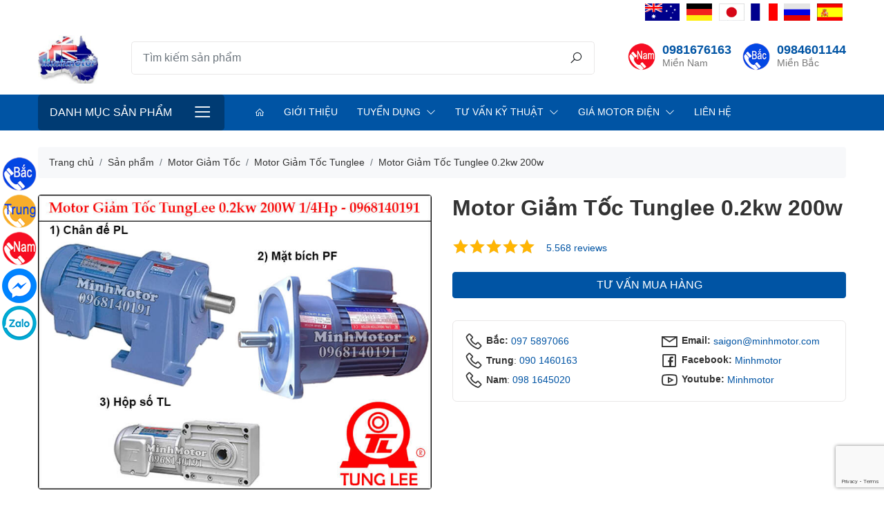

--- FILE ---
content_type: text/html; charset=UTF-8
request_url: https://minhmotor.com/san-pham/motor-giam-toc-tunglee-0-2kw-200w.html
body_size: 11903
content:
 <!DOCTYPE html><html lang="vi"><head><meta charset="UTF-8"><meta http-equiv="X-UA-Compatible" content="IE=edge"><meta name="viewport" content="width=device-width, initial-scale=1"><meta name="csrf-param" content="_store_token"><meta name="csrf-token" content="DCC9bCkM7X07Kx-wfKOurOfLGJof9tA0GZIFWTzxzPh2esRfTmDAMQMTdOYW9PGV1YVz6WWzoURj3Vo_Tbz_yg=="><title>Motor Giảm Tốc Tunglee 0.2Kw 200W - Động Cơ Giảm Tốc Tunglee 0,2 Kw 200 W</title><meta name="description" content="Motor giảm tốc Tunglee 200w - Motor Tunglee 0,2Kw 200W - thông số kỹ thuật, ưu điểm, ứng dụng. Phân loại động cơ Tunglee 200W 1/4HP chính hãng giá tốt. "><meta name="keywords" content="motor giảm tốc tunglee 0.2kw, motor tunglee 0.2 kw, động cơ tunglee 0,2kw, motor giảm tốc tunglee 200w, motor tunglee 200w, động cơ tunglee 200w, motor tunglee 1/4Hp, Motor Tunglee 1/4 ngựa, động cơ Tunglee 1/4hp, motor giảm tốc Tunglee 1/4hp, động cơ giảm tốc Tunglee 0.2kw, động cơ giảm tốc Tunglee 200w, động cơ giảm tốc Tunglee 1/4hp, hộp giảm tốc Tunglee 0.2kw, hộp giảm tốc Tunglee 200w, hộp giảm tốc Tunglee 1/4hp"><link href="https://data.minhmotor.com/logo/logo.jpg" rel="shortcut icon"><link href="https://data.minhmotor.com/logo/logo.jpg" rel="apple-touch-icon image_src"><link href="https://minhmotor.com/san-pham/motor-giam-toc-tunglee-0-2kw-200w.html" rel="canonical"><link type="application/xml" href="https://minhmotor.com/sitemap" title="Sitemap" rel="sitemap"><link href="/assets/dbc81241/css/star-rating.min.css" rel="stylesheet"><link href="/assets/dbc81241/themes/krajee-fas/theme.min.css" rel="stylesheet"><link href="/assets/4fa59030/css/kv-widgets.min.css" rel="stylesheet"><link href="/assets/130eaa68/css/bootstrap.min.css" rel="stylesheet"><link href="/assets/d67d2d8a/css/line-awesome.min.css" rel="stylesheet"><link href="/assets/3ad7b478/css/main.css?v1.1" rel="stylesheet"><link href="/assets/55bb9bcb/mmenu.css" rel="stylesheet"><script>window.rating_f1b1b082 = {"showClear":false,"showCaption":false,"size":"xs","filledStar":"\u003Ci class=\u0022las la-star\u0022\u003E\u003C\/i\u003E","emptyStar":"\u003Ci class=\u0022lar la-star\u0022\u003E\u003C\/i\u003E","language":"vi","theme":"krajee-fas"};</script></head><body class="product-detail product-26689"><header class="main" itemscope="itemscope" itemtype="http://schema.org/WPHeader"><div class="container"><div class="top"><div class="right-links"><ul id="menu-top-menu" class="nav"><li class="nav-item"><a class="nav-link" href="/our-bussiness.html"><img src="https://data.minhmotor.com/menu/uc.png" alt=""><span>Úc</span></a></li><li class="nav-item"><a class="nav-link" href="/our-bussiness.html"><img src="https://data.minhmotor.com/menu/duc.png" alt=""><span>Đức</span></a></li><li class="nav-item"><a class="nav-link" href="/our-bussiness.html"><img src="https://data.minhmotor.com/menu/nhat.png" alt=""><span>Nhật</span></a></li><li class="nav-item"><a class="nav-link" href="/our-bussiness.html"><img src="https://data.minhmotor.com/menu/phap.png" alt=""><span>Pháp</span></a></li><li class="nav-item"><a class="nav-link" href="/our-bussiness.html"><img src="https://data.minhmotor.com/menu/nga.png" alt=""><span>Nga</span></a></li><li class="nav-item"><a class="nav-link" href="/our-bussiness.html"><img src="https://data.minhmotor.com/menu/tbn.png" alt=""><span>TBN</span></a></li></ul></div></div><div class="main py-3"><div class="logo mr-auto"><a href="/"><img class="img-fluid" src="https://data.minhmotor.com/logo/logo.jpg" alt=""></a></div><form class="flex-grow-1 search-form" action="/san-pham" method="GET"><div class="input-group input-group-lg"><input type="search" class="form-control" name="s" placeholder="Tìm kiếm sản phẩm" aria-describedby="button-search"><div class="input-group-append"><button class="btn" type="submit" id="button-search"><i class="la la-search"></i></button></div></div></form><div class="header-icons"><h5 class="icon call mien-nam"><a href="tel:0981676163">0981676163</a><small>Miền Nam</small></h5><h5 class="icon call mien-bac"><a href="tel:0984601144">0984601144</a><small>Miền Bắc</small></h5></div></div></div><div class="menu"><div class="container"><div class="row"><div class="col-12 col-lg-4 col-xl-3 vertical-menu d-none d-lg-block"><div class="fr-menu"><a class="btn btn-lg btn-menu" href="#mmenu-product-categories-w8">Danh mục sản phẩm</a><nav id="mmenu-product-categories-w8"><ul><li class="default parent menu-item-13"><a href="/dong-co-dien-motor">Động cơ điện</a><ul class="sub-menu"><li class="default parent menu-item-15"><a href="/dong-co-dien-1-pha-motor-dien-1-pha">Động cơ điện 1 pha</a><ul class="sub-menu"><li class="menu-item-26"><a href="/dong-co-dien-1-pha-2-cuc">Động Cơ Điện 1 Pha 2 Cực</a></li><li class="menu-item-27"><a href="/dong-co-dien-1-pha-4-cuc">Động Cơ Điện 1 Pha 4 Cực</a></li><li class="menu-item-28"><a href="/san-pham/dong-co-mat-bich-motor-mat-mam.html">Motor 1 pha mặt bích</a></li><li class="menu-item-319"><a href="https://minhmotor.com/motor-toan-phat">Motor Toàn Phát </a></li><li class="menu-item-320"><a href="https://minhmotor.com/motor-vtc">Motor VTC</a></li><li class="menu-item-321"><a href="https://minhmotor.com/motor-hong-ky">Motor Hồng Ký </a></li></ul></li><li class="default parent menu-item-17"><a href="/motor-cong-nghiep">Motor Công Nghiệp </a><ul class="sub-menu"><li class="menu-item-44"><a href="/motor-co-phanh">Motor Có Phanh</a></li><li class="menu-item-43"><a href="/motor-phong-no">Motor Phòng Nổ</a></li><li class="menu-item-265"><a href="/motor-khuay">Motor Khuấy</a></li><li class="menu-item-333"><a href="/dong-co-bien-tan">Động Cơ Biến Tần</a></li><li class="menu-item-315"><a href="https://minhmotor.com/motor-keo">Motor Kéo</a></li></ul></li><li class="default parent menu-item-322"><a href="/motor-nhat">Motor Nhật</a><ul class="sub-menu"><li class="menu-item-35"><a href="/motor-mitsubishi">Motor Mitsubishi</a></li><li class="menu-item-36"><a href="/motor-toshiba">Motor Toshiba</a></li><li class="menu-item-37"><a href="/motor-hitachi">Motor Hitachi</a></li></ul></li><li class="default parent menu-item-14"><a href="/dong-co-dien-3-pha-motor-dien-3-pha">Động cơ điện 3 pha</a><ul class="sub-menu"><li class="menu-item-218"><a href="/motor-3-pha-60hp-45kw">Motor 3 Pha 60hp 45kw</a></li><li class="menu-item-219"><a href="/motor-3-pha-75hp-55kw">Motor 3 Pha 75hp 55kw</a></li><li class="menu-item-220"><a href="/motor-3-pha-100hp-75kw">Motor 3 Pha 100hp 75kw</a></li><li class="menu-item-221"><a href="/motor-3-pha-125hp-90kw">Motor 3 Pha 125hp 90kw</a></li><li class="menu-item-222"><a href="/motor-3-pha-150hp-110kw">Motor 3 Pha 150hp 110kw</a></li><li class="menu-item-223"><a href="/motor-3-pha-180hp-132kw">Motor 3 Pha 180hp 132kw</a></li><li class="menu-item-224"><a href="/motor-3-pha-220hp-160kw">Motor 3 Pha 220hp 160kw</a></li><li class="menu-item-225"><a href="/motor-3-pha-270hp-200kw">Motor 3 Pha 270hp 200kw</a></li><li class="menu-item-226"><a href="/motor-3-pha-300hp-220kw">Motor 3 Pha 300Hp 220Kw</a></li><li class="menu-item-227"><a href="/motor-3-pha-340hp-250kw">Motor 3 Pha 340hp 250kw</a></li><li class="menu-item-228"><a href="/motor-3-pha-380hp-280kw">Motor 3 Pha 380hp 280kw</a></li><li class="menu-item-229"><a href="/motor-3-pha-430hp-315kw">Motor 3 Pha 430hp 315kw</a></li><li class="menu-item-230"><a href="/motor-3-pha-470hp-355kw">Motor 3 Pha 470hp 355kw</a></li><li class="menu-item-32"><a href="/motor-teco-3-pha">Motor Teco 3 Pha</a></li><li class="menu-item-33"><a href="/motor-abb">Motor ABB</a></li><li class="menu-item-34"><a href="/motor-siemens">Motor Siemens</a></li><li class="menu-item-38"><a href="/motor-julong">Motor Julong</a></li><li class="menu-item-296"><a href="/motor-elektrim">Motor Elektrim</a></li><li class="menu-item-19"><a href="/motor-tua-nhanh">Motor Tua Nhanh 2 Pole</a></li><li class="menu-item-20"><a href="/motor-tua-cham">Motor Tua Chậm 4 Pole</a></li><li class="menu-item-21"><a href="/motor-8-pole">Motor 8 Pole 700 RPM</a></li><li class="menu-item-22"><a href="/motor-960-900-1000-rpm-6-pole">Motor 6 Pole 960-1000 RPM</a></li><li class="menu-item-204"><a href="/motor-3-pha-mini">Motor 3 Pha Mini</a></li><li class="menu-item-205"><a href="/motor-3-pha-1-5hp-1-1kw">Motor 3 Pha 1.5hp 1.1kw</a></li><li class="menu-item-206"><a href="/motor-3-pha-2hp-1-5kw">Motor 3 Pha 2hp 1.5kw</a></li><li class="menu-item-207"><a href="/motor-3-pha-3hp-2-2kw">Motor 3 Pha 3hp 2.2kw</a></li><li class="menu-item-208"><a href="/motor-3-pha-4hp-3kw">Motor 3 Pha 4hp 3kw</a></li><li class="menu-item-209"><a href="/motor-3-pha-5hp-3-7kw">Motor 3 Pha 5hp 3.7kw</a></li><li class="menu-item-210"><a href="/motor-3-pha-7-5hp-5-5kw">Motor 3 Pha 7.5hp 5.5kw</a></li><li class="menu-item-211"><a href="/motor-3-pha-10hp-7-5kw">Motor 3 Pha 10hp 7.5kw</a></li><li class="menu-item-212"><a href="/motor-3-pha-15hp-11kw">Motor 3 Pha 15hp 11kw</a></li><li class="menu-item-213"><a href="/motor-3-pha-20hp-15kw">Motor 3 Pha 20hp 15kw</a></li><li class="menu-item-214"><a href="/motor-3-pha-25hp-185kw">Motor 3 Pha 25hp 18.5kw</a></li><li class="menu-item-215"><a href="/motor-3-pha-30hp-22kw">Motor 3 Pha 30hp 22kw</a></li><li class="menu-item-216"><a href="/motor-3-pha-40hp-30kw">Motor 3 Pha 40hp 30kw</a></li><li class="menu-item-217"><a href="/motor-3-pha-50hp-37kw">Motor 3 Pha 50hp 37kw</a></li></ul></li></ul></li><li class="default parent menu-item-48"><a href="/motor-giam-toc-dong-co-giam-toc">Motor giảm tốc</a><ul class="sub-menu"><li class="menu-item-332"><a href="/motor-bang-tai">Motor Băng Tải</a></li><li class="menu-item-304"><a href="https://minhmotor.com/motor-giam-toc-chan-de">Motor Giảm Tốc Chân Đế </a></li><li class="menu-item-302"><a href="https://minhmotor.com/motor-giam-toc-cot-ngang">Motor Giảm Tốc Cốt Ngang</a></li><li class="menu-item-300"><a href="https://minhmotor.com/motor-giam-toc-dong-co-giam-toc">Motor Giảm Tốc Nhật</a></li><li class="menu-item-284"><a href="/motor-giam-toc-hitachi">Motor Giảm Tốc Hitachi</a></li><li class="default parent menu-item-231"><a href="/motor-giam-toc-3-pha">Motor Giảm Tốc 3 Pha</a><ul class="sub-menu"><li class="menu-item-57"><a href="/motor-giam-toc-0-2kw-14hp">Motor giảm tốc 0.2kw 1/4hp</a></li><li class="menu-item-58"><a href="/motor-giam-toc-0-37kw-0-5hp">Motor giảm tốc 0.37kw 0.5hp</a></li><li class="menu-item-313"><a href="/motor-0-4kw">Motor 0.4Kw</a></li><li class="menu-item-59"><a href="/motor-giam-toc-0-75kw-1hp">Motor Giảm Tốc 0.75Kw 1Hp</a></li><li class="menu-item-232"><a href="/motor-giam-toc-1-1kw-1-5hp">Motor giảm tốc 1.1Kw 1.5Hp</a></li><li class="menu-item-61"><a href="/motor-giam-toc-1-5kw-2hp">Motor giảm tốc 1.5kw 2hp</a></li><li class="menu-item-62"><a href="/motor-giam-toc-2-2kw-3hp">Motor giảm tốc 2.2kw 3 hp</a></li><li class="menu-item-63"><a href="/motor-giam-toc-3-0kw-4hp">Motor giảm tốc 3.0kw 4hp</a></li><li class="menu-item-64"><a href="/motor-giam-toc-3-7kw-5hp">Motor giảm tốc 3.7kw 5hp</a></li><li class="menu-item-65"><a href="/motor-giam-toc-5-5kw-7-5hp">Motor giảm tốc 5.5kw 7.5hp</a></li><li class="menu-item-66"><a href="/motor-giam-toc-7-5kw-10hp">Motor giảm tốc 7.5kw 10hp</a></li><li class="menu-item-56"><a href="/motor-giam-toc-11kw-15hp">Motor giảm tốc 11Kw 15HP</a></li><li class="menu-item-55"><a href="/motor-giam-toc-15kw-20hp">Motor giảm tốc 15kw 20 HP</a></li><li class="menu-item-233"><a href="/motor-giam-toc-18-5kw-25hp">Motor Giảm Tốc 18.5kw 25hp</a></li><li class="menu-item-52"><a href="/motor-giam-toc-22kw-30hp">Motor Giảm Tốc 22kw 30hp</a></li><li class="menu-item-257"><a href="/motor-giam-toc-30kw-40hp">Motor Giảm Tốc 30Kw 40Hp</a></li><li class="menu-item-258"><a href="/motor-giam-toc-37kw-50hp">Motor Giảm Tốc 37kw 50hp</a></li><li class="menu-item-259"><a href="/motor-giam-toc-45kw-60hp">Motor giảm Tốc 45kw 60hp</a></li><li class="menu-item-267"><a href="/motor-giam-toc-55kw-75hp">Motor Giảm Tốc 55Kw 75HP</a></li></ul></li><li class="default parent menu-item-67"><a href="/motor-giam-toc-1-pha">Motor Giảm Tốc 1 Pha</a><ul class="sub-menu"><li class="menu-item-99"><a href="/motor-giam-toc-mini">Motor giảm tốc mini</a></li></ul></li><li class="menu-item-235"><a href="/motor-giam-toc-mat-bich">Motor Giảm Tốc Mặt Bích</a></li><li class="menu-item-298"><a href="/motor-giam-toc-cot-am">Motor Giảm Tốc Cốt Âm</a></li><li class="menu-item-236"><a href="/motor-giam-toc-tai-nang">Motor Giảm Tốc Tải Nặng</a></li><li class="menu-item-266"><a href="/motor-giam-toc-teco">Motor Giảm Tốc Teco</a></li><li class="menu-item-234"><a href="/motor-giam-toc-co-thang-phanh">Motor Giảm Tốc Có Thắng Phanh</a></li><li class="menu-item-283"><a href="/motor-giam-toc-toshiba">Motor Giảm Tốc Toshiba</a></li><li class="menu-item-254"><a href="/motor-giam-toc-sumitomo">Motor Giảm Tốc Sumitomo</a></li><li class="menu-item-255"><a href="/motor-giam-toc-dolin">Motor Giảm Tốc Dolin</a></li><li class="menu-item-256"><a href="/motor-giam-toc-tunglee">Motor Giảm Tốc Tunglee</a></li><li class="menu-item-261"><a href="/motor-giam-toc-wanshsin">Motor Giảm Tốc Wanshsin</a></li><li class="menu-item-268"><a href="/motor-giam-toc-mcn">Motor Giảm Tốc MCN</a></li><li class="menu-item-354"><a href="/dong-co-giam-toc-nord">Động Cơ Giảm Tốc Nord</a></li></ul></li><li class="default parent menu-item-69"><a href="/hop-giam-toc">Hộp số giảm tốc</a><ul class="sub-menu"><li class="menu-item-241"><a href="/hop-so-giam-toc-size-120">Hộp Số Giảm Tốc Size 120</a></li><li class="menu-item-242"><a href="/hop-so-giam-toc-size-135">Hộp Số Giảm Tốc Size 135</a></li><li class="menu-item-243"><a href="/hop-so-giam-toc-size-155">Hộp Số Giảm Tốc Size 155</a></li><li class="default parent menu-item-297"><a href="/hop-giam-toc-truc-vit">Hộp Giảm Tốc Trục Vít</a><ul class="sub-menu"><li class="menu-item-70"><a href="/hop-so-giam-toc-nmrv">Hộp Giảm Tốc NMRV</a></li><li class="menu-item-71"><a href="/hop-so-giam-toc-wps-truc-cot-tren">Hộp Giảm Tốc WPS</a></li><li class="menu-item-72"><a href="/hop-so-giam-toc-wpa-truc-cot-duoi">Hộp Giảm Tốc WPA</a></li><li class="menu-item-73"><a href="/hop-so-giam-toc-wpo-truc-vuong-goc-ngua">Hộp Giảm Tốc WPO</a></li><li class="menu-item-74"><a href="/hop-so-giam-toc-wpx-truc-vuong-goc-up">Hộp Giảm Tốc WPX</a></li></ul></li><li class="menu-item-76"><a href="/hop-giam-toc-cot-am-mat-bich">Hộp Giảm Tốc Cốt Âm Mặt Bích</a></li><li class="menu-item-260"><a href="/hop-giam-toc-2-cap">Hộp Giảm Tốc 2 Cấp</a></li><li class="menu-item-75"><a href="/hop-so-giam-toc-cycloid-cyclo">Hộp Số Giảm Tốc Cycloid Cyclo</a></li><li class="menu-item-18"><a href="/hop-so-giam-toc-size-60">Hộp Số Giảm Tốc Size 60</a></li><li class="menu-item-247"><a href="/hop-so-vuong-goc">Hộp Số Vuông Góc</a></li><li class="menu-item-245"><a href="/hop-so-giam-toc-size-200">Hộp Số Giảm Tốc Size 200</a></li><li class="menu-item-310"><a href="https://minhmotor.com/hop-so-giam-toc-mini">Hộp Số Giảm Tốc Mini</a></li><li class="menu-item-244"><a href="/hop-so-giam-toc-size-175">Hộp Số Giảm Tốc Size 175</a></li><li class="menu-item-238"><a href="/hop-so-giam-toc-size-70">Hộp Số Giảm Tốc Size 70</a></li><li class="menu-item-239"><a href="/hop-so-giam-toc-size-80">Hộp Số Giảm Tốc Size 80</a></li><li class="menu-item-240"><a href="/hop-so-giam-toc-size-100">Hộp Số Giảm Tốc Size 100</a></li></ul></li><li class="default parent menu-item-79"><a href="/may-bom-nuoc">Máy bơm nước</a><ul class="sub-menu"><li class="menu-item-80"><a href="/may-bom-nuoc-3-pha">Máy bơm nước 3 pha</a></li><li class="menu-item-237"><a href="/may-bom-nuoc-1-pha">Máy Bơm Nước 1 Pha</a></li><li class="menu-item-82"><a href="/may-bom-nuoc-gia-dinh">Máy bơm nước gia đình</a></li><li class="menu-item-88"><a href="/luu-luong-may-bom-nuoc">Lưu lượng máy bơm nước</a></li><li class="menu-item-253"><a href="/may-bom-nuoc-teco">Máy Bơm Nước Teco</a></li><li class="menu-item-331"><a href="/bom-truc-dung">Bơm Trục Đứng</a></li><li class="menu-item-263"><a href="/may-bom-nuoc-inox">Máy Bơm Nước Inox</a></li><li class="menu-item-334"><a href="/may-bom-chim">Máy Bơm Chìm</a></li><li class="menu-item-335"><a href="/may-bom-nuoc-day-cao">Máy Bơm Nước Đẩy Cao</a></li><li class="menu-item-336"><a href="/may-bom-nuoc-dai-loan">Máy Bơm Nước Đài Loan</a></li><li class="menu-item-341"><a href="/may-bom-hoa-tien">Máy Bơm Hỏa Tiễn</a></li><li class="menu-item-349"><a href="/may-bom-pentax">Máy Bơm Pentax</a></li><li class="menu-item-353"><a href="/may-bom-ewara">Máy Bơm Ewara</a></li></ul></li><li class="menu-item-348"><a href="/may-bom-tang-ap">Máy Bơm Tăng Áp</a></li><li class="menu-item-351"><a href="/bom-dinh-luong">Bơm Định Lượng</a></li><li class="menu-item-343"><a href="/may-thoi-khi-con-so">Máy Thổi Khí Con Sò</a></li><li class="menu-item-90"><a href="/bom-hut-chan-khong-vong-nuoc-bom-chan-khong-vong-nuoc">Bơm hút chân không</a></li><li class="default parent menu-item-95"><a href="/motor-rung">Motor Rung</a><ul class="sub-menu"><li class="menu-item-98"><a href="/motor-rung-3-pha">Motor Rung 3 Pha</a></li><li class="menu-item-97"><a href="/motor-rung-1-pha">Motor Rung 1 Pha</a></li></ul></li><li class="menu-item-339"><a href="https://minhmotor.com/dong-co-servo">Động Cơ Servo</a></li><li class="default parent menu-item-262"><a href="/bo-dieu-chinh-toc-do-motor">Bộ Điều Chỉnh Tốc Độ Motor</a><ul class="sub-menu"><li class="menu-item-269"><a href="/bo-dieu-toc-motor-3-pha">Bộ Điều Tốc Motor 3 Pha</a></li><li class="menu-item-270"><a href="/bo-dieu-khien-toc-do-motor-220v">Bộ Điều Khiển Tốc Độ Motor 220V</a></li></ul></li><li class="menu-item-347"><a href="/may-bom-mang">Máy Bơm Màng</a></li><li class="menu-item-345"><a href="/bom-hoa-chat">Bơm Hóa Chất</a></li><li class="menu-item-344"><a href="/may-bom-dau">Máy Bơm Dầu</a></li><li class="menu-item-346"><a href="/may-bom-banh-rang">Máy Bơm Bánh Răng</a></li><li class="menu-item-337"><a href="/motor-24v">Motor 24V</a></li><li class="default parent menu-item-108"><a href="/thiet-bi-cau-truc-thiet-bi-nang-ha">Thiết bị cầu trục</a><ul class="sub-menu"><li class="menu-item-109"><a href="/hop-so-giam-toc-cau-truc">Hộp Số Giảm Tốc Cầu Trục</a></li><li class="menu-item-114"><a href="/dong-co-ruot-quan-mo-to-rotor-roto-day-quan">Motor Cẩu Trục</a></li><li class="menu-item-115"><a href="/phanh-cau-truc-phanh-thuy-luc-cong-truc-thang">Phanh cầu trục</a></li></ul></li></ul></nav></div></div><div class="col-12 col-lg-8 col-xl-9 horizontal-menu d-none d-lg-block"><div class="fr-menu"><a class="btn btn-lg btn-menu" href="#mmenu-main-menu-w9">Main Menu</a><nav id="mmenu-main-menu-w9"><ul><li class="menu-item-10"><a href="/"><i class="la la-home"></i></a></li><li class="menu-item-11"><a href="/gioi-thieu.html">Giới thiệu</a></li><li class="default parent menu-item-171"><a href="/tuyen-dung">Tuyển dụng</a><ul class="sub-menu"><li class="menu-item-180"><a href="/che-do-phuc-loi-2.html">Chế độ phúc lợi</a></li><li class="menu-item-173"><a href="/tuyen-dung">Tin tuyển dụng</a></li><li class="menu-item-183"><a href="/moi-truong-lam-viec-2.html">Môi trường làm việc</a></li></ul></li><li class="default parent menu-item-187"><a href="/#">Tư vấn kỹ thuật</a><ul class="sub-menu"><li class="menu-item-251"><a href="/ky-thuat-motor-giam-toc">Kỹ Thuật Motor Giảm Tốc</a></li><li class="menu-item-252"><a href="/ky-thuat-may-bom-nuoc">Kỹ Thuật Máy Bơm Nước</a></li><li class="menu-item-250"><a href="/ky-thuat-motor-dien">Kỹ Thuật Motor Điện</a></li></ul></li><li class="default parent menu-item-264"><a href="/gia-motor-dien">Giá Motor Điện</a><ul class="sub-menu"><li class="menu-item-271"><a href="/gia-motor-dien-3-pha.html">Giá Động Cơ Điện 3 Pha</a></li><li class="menu-item-272"><a href="/gia-motor-dien-1-pha.html">Giá Động Cơ Điện 1 Pha</a></li><li class="menu-item-273"><a href="/gia-motor-giam-toc-3-pha.html">Giá Motor Giảm Tốc 3 Pha</a></li><li class="menu-item-274"><a href="/gia-motor-giam-toc-1-pha.html">Giá Motor Giảm Tốc 1 Pha </a></li><li class="menu-item-285"><a href="/gia-motor-dien-teco-3-pha.html">Giá Motor Điện Teco</a></li><li class="menu-item-286"><a href="/gia-motor-dien-abb-3-pha.html">Giá Motor ABB</a></li><li class="menu-item-287"><a href="/gia-motor-dien-mitsubishi-3-pha.html">Giá Motor Điện Mitsubishi</a></li><li class="menu-item-288"><a href="/gia-motor-dien-toshiba-3-pha.html">Giá Motor Điện Toshiba</a></li><li class="menu-item-289"><a href="/gia-motor-dien-hitachi-3-pha.html">Giá Motor Điện Hitachi</a></li><li class="menu-item-290"><a href="/gia-motor-dien-siemens-3-pha.html">Giá Motor Điện Siemens</a></li><li class="menu-item-291"><a href="/gia-motor-tatung.html">Giá Motor Điện Tatung</a></li><li class="menu-item-294"><a href="/gia-may-bom-nuoc.html">Giá Máy Bơm Nước</a></li><li class="menu-item-295"><a href="/gia-hop-so-giam-toc.html">Giá Hộp Số Giảm Tốc</a></li></ul></li><li class="menu-item-200"><a href="/lien-he.html">Liên hệ</a></li></ul></nav></div></div><div class="col-12 vertical-menu d-lg-none"><div class="fr-menu"><a class="btn btn-lg btn-menu" href="#mmenu-mobile-menu-w10">Danh mục sản phẩm</a><nav id="mmenu-mobile-menu-w10"><ul><li class="default parent menu-item-13"><a href="/dong-co-dien-motor">Động cơ điện</a><ul class="sub-menu"><li class="default parent menu-item-15"><a href="/dong-co-dien-1-pha-motor-dien-1-pha">Động cơ điện 1 pha</a><ul class="sub-menu"><li class="menu-item-26"><a href="/dong-co-dien-1-pha-2-cuc">Động Cơ Điện 1 Pha 2 Cực</a></li><li class="menu-item-27"><a href="/dong-co-dien-1-pha-4-cuc">Động Cơ Điện 1 Pha 4 Cực</a></li><li class="menu-item-28"><a href="/san-pham/dong-co-mat-bich-motor-mat-mam.html">Motor 1 pha mặt bích</a></li><li class="menu-item-319"><a href="https://minhmotor.com/motor-toan-phat">Motor Toàn Phát </a></li><li class="menu-item-320"><a href="https://minhmotor.com/motor-vtc">Motor VTC</a></li><li class="menu-item-321"><a href="https://minhmotor.com/motor-hong-ky">Motor Hồng Ký </a></li></ul></li><li class="default parent menu-item-17"><a href="/motor-cong-nghiep">Motor Công Nghiệp </a><ul class="sub-menu"><li class="menu-item-44"><a href="/motor-co-phanh">Motor Có Phanh</a></li><li class="menu-item-43"><a href="/motor-phong-no">Motor Phòng Nổ</a></li><li class="menu-item-265"><a href="/motor-khuay">Motor Khuấy</a></li><li class="menu-item-333"><a href="/dong-co-bien-tan">Động Cơ Biến Tần</a></li><li class="menu-item-315"><a href="https://minhmotor.com/motor-keo">Motor Kéo</a></li></ul></li><li class="default parent menu-item-322"><a href="/motor-nhat">Motor Nhật</a><ul class="sub-menu"><li class="menu-item-35"><a href="/motor-mitsubishi">Motor Mitsubishi</a></li><li class="menu-item-36"><a href="/motor-toshiba">Motor Toshiba</a></li><li class="menu-item-37"><a href="/motor-hitachi">Motor Hitachi</a></li></ul></li><li class="default parent menu-item-14"><a href="/dong-co-dien-3-pha-motor-dien-3-pha">Động cơ điện 3 pha</a><ul class="sub-menu"><li class="menu-item-218"><a href="/motor-3-pha-60hp-45kw">Motor 3 Pha 60hp 45kw</a></li><li class="menu-item-219"><a href="/motor-3-pha-75hp-55kw">Motor 3 Pha 75hp 55kw</a></li><li class="menu-item-220"><a href="/motor-3-pha-100hp-75kw">Motor 3 Pha 100hp 75kw</a></li><li class="menu-item-221"><a href="/motor-3-pha-125hp-90kw">Motor 3 Pha 125hp 90kw</a></li><li class="menu-item-222"><a href="/motor-3-pha-150hp-110kw">Motor 3 Pha 150hp 110kw</a></li><li class="menu-item-223"><a href="/motor-3-pha-180hp-132kw">Motor 3 Pha 180hp 132kw</a></li><li class="menu-item-224"><a href="/motor-3-pha-220hp-160kw">Motor 3 Pha 220hp 160kw</a></li><li class="menu-item-225"><a href="/motor-3-pha-270hp-200kw">Motor 3 Pha 270hp 200kw</a></li><li class="menu-item-226"><a href="/motor-3-pha-300hp-220kw">Motor 3 Pha 300Hp 220Kw</a></li><li class="menu-item-227"><a href="/motor-3-pha-340hp-250kw">Motor 3 Pha 340hp 250kw</a></li><li class="menu-item-228"><a href="/motor-3-pha-380hp-280kw">Motor 3 Pha 380hp 280kw</a></li><li class="menu-item-229"><a href="/motor-3-pha-430hp-315kw">Motor 3 Pha 430hp 315kw</a></li><li class="menu-item-230"><a href="/motor-3-pha-470hp-355kw">Motor 3 Pha 470hp 355kw</a></li><li class="menu-item-32"><a href="/motor-teco-3-pha">Motor Teco 3 Pha</a></li><li class="menu-item-33"><a href="/motor-abb">Motor ABB</a></li><li class="menu-item-34"><a href="/motor-siemens">Motor Siemens</a></li><li class="menu-item-38"><a href="/motor-julong">Motor Julong</a></li><li class="menu-item-296"><a href="/motor-elektrim">Motor Elektrim</a></li><li class="menu-item-19"><a href="/motor-tua-nhanh">Motor Tua Nhanh 2 Pole</a></li><li class="menu-item-20"><a href="/motor-tua-cham">Motor Tua Chậm 4 Pole</a></li><li class="menu-item-21"><a href="/motor-8-pole">Motor 8 Pole 700 RPM</a></li><li class="menu-item-22"><a href="/motor-960-900-1000-rpm-6-pole">Motor 6 Pole 960-1000 RPM</a></li><li class="menu-item-204"><a href="/motor-3-pha-mini">Motor 3 Pha Mini</a></li><li class="menu-item-205"><a href="/motor-3-pha-1-5hp-1-1kw">Motor 3 Pha 1.5hp 1.1kw</a></li><li class="menu-item-206"><a href="/motor-3-pha-2hp-1-5kw">Motor 3 Pha 2hp 1.5kw</a></li><li class="menu-item-207"><a href="/motor-3-pha-3hp-2-2kw">Motor 3 Pha 3hp 2.2kw</a></li><li class="menu-item-208"><a href="/motor-3-pha-4hp-3kw">Motor 3 Pha 4hp 3kw</a></li><li class="menu-item-209"><a href="/motor-3-pha-5hp-3-7kw">Motor 3 Pha 5hp 3.7kw</a></li><li class="menu-item-210"><a href="/motor-3-pha-7-5hp-5-5kw">Motor 3 Pha 7.5hp 5.5kw</a></li><li class="menu-item-211"><a href="/motor-3-pha-10hp-7-5kw">Motor 3 Pha 10hp 7.5kw</a></li><li class="menu-item-212"><a href="/motor-3-pha-15hp-11kw">Motor 3 Pha 15hp 11kw</a></li><li class="menu-item-213"><a href="/motor-3-pha-20hp-15kw">Motor 3 Pha 20hp 15kw</a></li><li class="menu-item-214"><a href="/motor-3-pha-25hp-185kw">Motor 3 Pha 25hp 18.5kw</a></li><li class="menu-item-215"><a href="/motor-3-pha-30hp-22kw">Motor 3 Pha 30hp 22kw</a></li><li class="menu-item-216"><a href="/motor-3-pha-40hp-30kw">Motor 3 Pha 40hp 30kw</a></li><li class="menu-item-217"><a href="/motor-3-pha-50hp-37kw">Motor 3 Pha 50hp 37kw</a></li></ul></li></ul></li><li class="default parent menu-item-48"><a href="/motor-giam-toc-dong-co-giam-toc">Motor giảm tốc</a><ul class="sub-menu"><li class="menu-item-332"><a href="/motor-bang-tai">Motor Băng Tải</a></li><li class="menu-item-304"><a href="https://minhmotor.com/motor-giam-toc-chan-de">Motor Giảm Tốc Chân Đế </a></li><li class="menu-item-302"><a href="https://minhmotor.com/motor-giam-toc-cot-ngang">Motor Giảm Tốc Cốt Ngang</a></li><li class="menu-item-300"><a href="https://minhmotor.com/motor-giam-toc-dong-co-giam-toc">Motor Giảm Tốc Nhật</a></li><li class="menu-item-284"><a href="/motor-giam-toc-hitachi">Motor Giảm Tốc Hitachi</a></li><li class="default parent menu-item-231"><a href="/motor-giam-toc-3-pha">Motor Giảm Tốc 3 Pha</a><ul class="sub-menu"><li class="menu-item-57"><a href="/motor-giam-toc-0-2kw-14hp">Motor giảm tốc 0.2kw 1/4hp</a></li><li class="menu-item-58"><a href="/motor-giam-toc-0-37kw-0-5hp">Motor giảm tốc 0.37kw 0.5hp</a></li><li class="menu-item-313"><a href="/motor-0-4kw">Motor 0.4Kw</a></li><li class="menu-item-59"><a href="/motor-giam-toc-0-75kw-1hp">Motor Giảm Tốc 0.75Kw 1Hp</a></li><li class="menu-item-232"><a href="/motor-giam-toc-1-1kw-1-5hp">Motor giảm tốc 1.1Kw 1.5Hp</a></li><li class="menu-item-61"><a href="/motor-giam-toc-1-5kw-2hp">Motor giảm tốc 1.5kw 2hp</a></li><li class="menu-item-62"><a href="/motor-giam-toc-2-2kw-3hp">Motor giảm tốc 2.2kw 3 hp</a></li><li class="menu-item-63"><a href="/motor-giam-toc-3-0kw-4hp">Motor giảm tốc 3.0kw 4hp</a></li><li class="menu-item-64"><a href="/motor-giam-toc-3-7kw-5hp">Motor giảm tốc 3.7kw 5hp</a></li><li class="menu-item-65"><a href="/motor-giam-toc-5-5kw-7-5hp">Motor giảm tốc 5.5kw 7.5hp</a></li><li class="menu-item-66"><a href="/motor-giam-toc-7-5kw-10hp">Motor giảm tốc 7.5kw 10hp</a></li><li class="menu-item-56"><a href="/motor-giam-toc-11kw-15hp">Motor giảm tốc 11Kw 15HP</a></li><li class="menu-item-55"><a href="/motor-giam-toc-15kw-20hp">Motor giảm tốc 15kw 20 HP</a></li><li class="menu-item-233"><a href="/motor-giam-toc-18-5kw-25hp">Motor Giảm Tốc 18.5kw 25hp</a></li><li class="menu-item-52"><a href="/motor-giam-toc-22kw-30hp">Motor Giảm Tốc 22kw 30hp</a></li><li class="menu-item-257"><a href="/motor-giam-toc-30kw-40hp">Motor Giảm Tốc 30Kw 40Hp</a></li><li class="menu-item-258"><a href="/motor-giam-toc-37kw-50hp">Motor Giảm Tốc 37kw 50hp</a></li><li class="menu-item-259"><a href="/motor-giam-toc-45kw-60hp">Motor giảm Tốc 45kw 60hp</a></li><li class="menu-item-267"><a href="/motor-giam-toc-55kw-75hp">Motor Giảm Tốc 55Kw 75HP</a></li></ul></li><li class="default parent menu-item-67"><a href="/motor-giam-toc-1-pha">Motor Giảm Tốc 1 Pha</a><ul class="sub-menu"><li class="menu-item-99"><a href="/motor-giam-toc-mini">Motor giảm tốc mini</a></li></ul></li><li class="menu-item-235"><a href="/motor-giam-toc-mat-bich">Motor Giảm Tốc Mặt Bích</a></li><li class="menu-item-298"><a href="/motor-giam-toc-cot-am">Motor Giảm Tốc Cốt Âm</a></li><li class="menu-item-236"><a href="/motor-giam-toc-tai-nang">Motor Giảm Tốc Tải Nặng</a></li><li class="menu-item-266"><a href="/motor-giam-toc-teco">Motor Giảm Tốc Teco</a></li><li class="menu-item-234"><a href="/motor-giam-toc-co-thang-phanh">Motor Giảm Tốc Có Thắng Phanh</a></li><li class="menu-item-283"><a href="/motor-giam-toc-toshiba">Motor Giảm Tốc Toshiba</a></li><li class="menu-item-254"><a href="/motor-giam-toc-sumitomo">Motor Giảm Tốc Sumitomo</a></li><li class="menu-item-255"><a href="/motor-giam-toc-dolin">Motor Giảm Tốc Dolin</a></li><li class="menu-item-256"><a href="/motor-giam-toc-tunglee">Motor Giảm Tốc Tunglee</a></li><li class="menu-item-261"><a href="/motor-giam-toc-wanshsin">Motor Giảm Tốc Wanshsin</a></li><li class="menu-item-268"><a href="/motor-giam-toc-mcn">Motor Giảm Tốc MCN</a></li><li class="menu-item-354"><a href="/dong-co-giam-toc-nord">Động Cơ Giảm Tốc Nord</a></li></ul></li><li class="default parent menu-item-69"><a href="/hop-giam-toc">Hộp số giảm tốc</a><ul class="sub-menu"><li class="menu-item-241"><a href="/hop-so-giam-toc-size-120">Hộp Số Giảm Tốc Size 120</a></li><li class="menu-item-242"><a href="/hop-so-giam-toc-size-135">Hộp Số Giảm Tốc Size 135</a></li><li class="menu-item-243"><a href="/hop-so-giam-toc-size-155">Hộp Số Giảm Tốc Size 155</a></li><li class="default parent menu-item-297"><a href="/hop-giam-toc-truc-vit">Hộp Giảm Tốc Trục Vít</a><ul class="sub-menu"><li class="menu-item-70"><a href="/hop-so-giam-toc-nmrv">Hộp Giảm Tốc NMRV</a></li><li class="menu-item-71"><a href="/hop-so-giam-toc-wps-truc-cot-tren">Hộp Giảm Tốc WPS</a></li><li class="menu-item-72"><a href="/hop-so-giam-toc-wpa-truc-cot-duoi">Hộp Giảm Tốc WPA</a></li><li class="menu-item-73"><a href="/hop-so-giam-toc-wpo-truc-vuong-goc-ngua">Hộp Giảm Tốc WPO</a></li><li class="menu-item-74"><a href="/hop-so-giam-toc-wpx-truc-vuong-goc-up">Hộp Giảm Tốc WPX</a></li></ul></li><li class="menu-item-76"><a href="/hop-giam-toc-cot-am-mat-bich">Hộp Giảm Tốc Cốt Âm Mặt Bích</a></li><li class="menu-item-260"><a href="/hop-giam-toc-2-cap">Hộp Giảm Tốc 2 Cấp</a></li><li class="menu-item-75"><a href="/hop-so-giam-toc-cycloid-cyclo">Hộp Số Giảm Tốc Cycloid Cyclo</a></li><li class="menu-item-18"><a href="/hop-so-giam-toc-size-60">Hộp Số Giảm Tốc Size 60</a></li><li class="menu-item-247"><a href="/hop-so-vuong-goc">Hộp Số Vuông Góc</a></li><li class="menu-item-245"><a href="/hop-so-giam-toc-size-200">Hộp Số Giảm Tốc Size 200</a></li><li class="menu-item-310"><a href="https://minhmotor.com/hop-so-giam-toc-mini">Hộp Số Giảm Tốc Mini</a></li><li class="menu-item-244"><a href="/hop-so-giam-toc-size-175">Hộp Số Giảm Tốc Size 175</a></li><li class="menu-item-238"><a href="/hop-so-giam-toc-size-70">Hộp Số Giảm Tốc Size 70</a></li><li class="menu-item-239"><a href="/hop-so-giam-toc-size-80">Hộp Số Giảm Tốc Size 80</a></li><li class="menu-item-240"><a href="/hop-so-giam-toc-size-100">Hộp Số Giảm Tốc Size 100</a></li></ul></li><li class="default parent menu-item-79"><a href="/may-bom-nuoc">Máy bơm nước</a><ul class="sub-menu"><li class="menu-item-80"><a href="/may-bom-nuoc-3-pha">Máy bơm nước 3 pha</a></li><li class="menu-item-237"><a href="/may-bom-nuoc-1-pha">Máy Bơm Nước 1 Pha</a></li><li class="menu-item-82"><a href="/may-bom-nuoc-gia-dinh">Máy bơm nước gia đình</a></li><li class="menu-item-88"><a href="/luu-luong-may-bom-nuoc">Lưu lượng máy bơm nước</a></li><li class="menu-item-253"><a href="/may-bom-nuoc-teco">Máy Bơm Nước Teco</a></li><li class="menu-item-331"><a href="/bom-truc-dung">Bơm Trục Đứng</a></li><li class="menu-item-263"><a href="/may-bom-nuoc-inox">Máy Bơm Nước Inox</a></li><li class="menu-item-334"><a href="/may-bom-chim">Máy Bơm Chìm</a></li><li class="menu-item-335"><a href="/may-bom-nuoc-day-cao">Máy Bơm Nước Đẩy Cao</a></li><li class="menu-item-336"><a href="/may-bom-nuoc-dai-loan">Máy Bơm Nước Đài Loan</a></li><li class="menu-item-341"><a href="/may-bom-hoa-tien">Máy Bơm Hỏa Tiễn</a></li><li class="menu-item-349"><a href="/may-bom-pentax">Máy Bơm Pentax</a></li><li class="menu-item-353"><a href="/may-bom-ewara">Máy Bơm Ewara</a></li></ul></li><li class="menu-item-348"><a href="/may-bom-tang-ap">Máy Bơm Tăng Áp</a></li><li class="menu-item-351"><a href="/bom-dinh-luong">Bơm Định Lượng</a></li><li class="menu-item-343"><a href="/may-thoi-khi-con-so">Máy Thổi Khí Con Sò</a></li><li class="menu-item-90"><a href="/bom-hut-chan-khong-vong-nuoc-bom-chan-khong-vong-nuoc">Bơm hút chân không</a></li><li class="default parent menu-item-95"><a href="/motor-rung">Motor Rung</a><ul class="sub-menu"><li class="menu-item-98"><a href="/motor-rung-3-pha">Motor Rung 3 Pha</a></li><li class="menu-item-97"><a href="/motor-rung-1-pha">Motor Rung 1 Pha</a></li></ul></li><li class="menu-item-339"><a href="https://minhmotor.com/dong-co-servo">Động Cơ Servo</a></li><li class="default parent menu-item-262"><a href="/bo-dieu-chinh-toc-do-motor">Bộ Điều Chỉnh Tốc Độ Motor</a><ul class="sub-menu"><li class="menu-item-269"><a href="/bo-dieu-toc-motor-3-pha">Bộ Điều Tốc Motor 3 Pha</a></li><li class="menu-item-270"><a href="/bo-dieu-khien-toc-do-motor-220v">Bộ Điều Khiển Tốc Độ Motor 220V</a></li></ul></li><li class="menu-item-347"><a href="/may-bom-mang">Máy Bơm Màng</a></li><li class="menu-item-345"><a href="/bom-hoa-chat">Bơm Hóa Chất</a></li><li class="menu-item-344"><a href="/may-bom-dau">Máy Bơm Dầu</a></li><li class="menu-item-346"><a href="/may-bom-banh-rang">Máy Bơm Bánh Răng</a></li><li class="menu-item-337"><a href="/motor-24v">Motor 24V</a></li><li class="default parent menu-item-108"><a href="/thiet-bi-cau-truc-thiet-bi-nang-ha">Thiết bị cầu trục</a><ul class="sub-menu"><li class="menu-item-109"><a href="/hop-so-giam-toc-cau-truc">Hộp Số Giảm Tốc Cầu Trục</a></li><li class="menu-item-114"><a href="/dong-co-ruot-quan-mo-to-rotor-roto-day-quan">Motor Cẩu Trục</a></li><li class="menu-item-115"><a href="/phanh-cau-truc-phanh-thuy-luc-cong-truc-thang">Phanh cầu trục</a></li></ul></li><li class="menu-item-10"><a href="/"><i class="la la-home"></i></a></li><li class="menu-item-11"><a href="/gioi-thieu.html">Giới thiệu</a></li><li class="default parent menu-item-171"><a href="/tuyen-dung">Tuyển dụng</a><ul class="sub-menu"><li class="menu-item-180"><a href="/che-do-phuc-loi-2.html">Chế độ phúc lợi</a></li><li class="menu-item-173"><a href="/tuyen-dung">Tin tuyển dụng</a></li><li class="menu-item-183"><a href="/moi-truong-lam-viec-2.html">Môi trường làm việc</a></li></ul></li><li class="default parent menu-item-187"><a href="/#">Tư vấn kỹ thuật</a><ul class="sub-menu"><li class="menu-item-251"><a href="/ky-thuat-motor-giam-toc">Kỹ Thuật Motor Giảm Tốc</a></li><li class="menu-item-252"><a href="/ky-thuat-may-bom-nuoc">Kỹ Thuật Máy Bơm Nước</a></li><li class="menu-item-250"><a href="/ky-thuat-motor-dien">Kỹ Thuật Motor Điện</a></li></ul></li><li class="default parent menu-item-264"><a href="/gia-motor-dien">Giá Motor Điện</a><ul class="sub-menu"><li class="menu-item-271"><a href="/gia-motor-dien-3-pha.html">Giá Động Cơ Điện 3 Pha</a></li><li class="menu-item-272"><a href="/gia-motor-dien-1-pha.html">Giá Động Cơ Điện 1 Pha</a></li><li class="menu-item-273"><a href="/gia-motor-giam-toc-3-pha.html">Giá Motor Giảm Tốc 3 Pha</a></li><li class="menu-item-274"><a href="/gia-motor-giam-toc-1-pha.html">Giá Motor Giảm Tốc 1 Pha </a></li><li class="menu-item-285"><a href="/gia-motor-dien-teco-3-pha.html">Giá Motor Điện Teco</a></li><li class="menu-item-286"><a href="/gia-motor-dien-abb-3-pha.html">Giá Motor ABB</a></li><li class="menu-item-287"><a href="/gia-motor-dien-mitsubishi-3-pha.html">Giá Motor Điện Mitsubishi</a></li><li class="menu-item-288"><a href="/gia-motor-dien-toshiba-3-pha.html">Giá Motor Điện Toshiba</a></li><li class="menu-item-289"><a href="/gia-motor-dien-hitachi-3-pha.html">Giá Motor Điện Hitachi</a></li><li class="menu-item-290"><a href="/gia-motor-dien-siemens-3-pha.html">Giá Motor Điện Siemens</a></li><li class="menu-item-291"><a href="/gia-motor-tatung.html">Giá Motor Điện Tatung</a></li><li class="menu-item-294"><a href="/gia-may-bom-nuoc.html">Giá Máy Bơm Nước</a></li><li class="menu-item-295"><a href="/gia-hop-so-giam-toc.html">Giá Hộp Số Giảm Tốc</a></li></ul></li><li class="menu-item-200"><a href="/lien-he.html">Liên hệ</a></li></ul></nav></div></div></div></div></div></header><nav class="breadcrumbs" aria-label="breadcrumb"><div class="container"><ol id="breadcrumb" class="breadcrumb"><li class="breadcrumb-item"><a href="/">Trang chủ</a></li><li class="breadcrumb-item"><a href="/san-pham"><span>Sản phẩm</span></a><meta itemprop="position" content="1"></li><li class="breadcrumb-item"><a href="/motor-giam-toc-dong-co-giam-toc"><span>Motor Giảm Tốc</span></a><meta itemprop="position" content="2"></li><li class="breadcrumb-item"><a href="/motor-giam-toc-tunglee"><span>Motor Giảm Tốc Tunglee</span></a><meta itemprop="position" content="3"></li><li class="breadcrumb-item"><a href="/san-pham/motor-giam-toc-tunglee-0-2kw-200w.html"><span>Motor Giảm Tốc Tunglee 0.2kw 200w</span></a><meta itemprop="position" content="4"></li></ol></div></nav><main class="main"><div id="alert-messages"></div><div id="single-product"><div class="container my-3"><div class="row"><div class="col-lg-6"><div class="gallery mb-sm-2"><div class="slider slider-for slick-slider"><figure class="photo"><a href="https://data.minhmotor.com/product/motor-giam-toc/giam-toc-tunglee/anh-dai-dien-giam-toc-tunglee/motor-giam-toc-tunglee-0-2kw-200w-1-4hp.jpg"><img class="img-fluid lazy" alt="" data-lazy="https://data.minhmotor.com/product/motor-giam-toc/giam-toc-tunglee/anh-dai-dien-giam-toc-tunglee/motor-giam-toc-tunglee-0-2kw-200w-1-4hp.jpg"></a></figure></div></div></div><div class="col-lg-6"><div class="product-single-info"><h1 class="title">Motor Giảm Tốc Tunglee 0.2kw 200w</h1><div class="product-rating"><div class="rating"><input type="text" id="w0" class="rating-loading" name="product_rating_26689" value="4.9954202586207" data-krajee-rating="rating_f1b1b082"></div><span>5.568 reviews</span></div><div class="product-form d-sm-flex"><button type="button" id="sale-button" class="btn btn-primary d-block"><i class="las la-2x la-comments-dollar"></i> Tư vấn mua hàng</button><div id="sale-button-form" class="fade modal" role="dialog" tabindex="-1" aria-hidden="true" aria-labelledby="sale-button-form-label"><div class="modal-dialog "><div class="modal-content"><div class="modal-header"><h5 id="sale-button-form-label" class="modal-title">Tư vấn mua hàng</h5><button type="button" class="close" data-dismiss="modal"><span aria-hidden="true">&times;</span></button></div><div class="modal-body"></div></div></div></div></div><div class="product-description-meta"><div class="m-portlet html-widget "><div class="m-content"><div class="row"><div class="col-lg-6"><strong><i class="la la-phone la-2x align-middle"></i> Bắc:</strong> <a href="tel:0975897066">097 5897066</a><br /><i class="la la-phone la-2x align-middle"></i> <strong>Trung</strong>: <a href="tel:0901460163">090 1460163</a><br /><i class="la la-phone la-2x align-middle"></i> <strong>Nam</strong>: <a href="tel:0981645020‬">098 1645020‬</a></div><div class="col-lg-6"><strong><i class="la la-envelope la-2x align-middle"></i> Email:</strong> <a href="mailto:saigon@minhmotor.com">saigon@minhmotor.com</a><br /><strong><i class="la la-facebook-square la-2x align-middle"></i> Facebook:</strong>&nbsp;<a href="https://www.facebook.com/moto3pha/" target="_blank" rel="noopener">Minhmotor</a><br /><strong><i class="la la-youtube la-2x align-middle"></i> Youtube:</strong>&nbsp;<a href="https://www.youtube.com/user/ctyminhmotor/videos" target="_blank" rel="noopener">Minhmotor</a></div></div></div></div></div></div></div></div><div class="row"><div class="col-lg-8 col-xl-9"><div class="product-content-detail"><div class="product-content"><ul id="product-detail" class="nav nav-pills" role="tablist"><li class="nav-item"><a class="nav-link active" href="#product-description" data-toggle="tab" role="tab" aria-controls="product-description" aria-selected="true">Mô tả</a></li></ul><div class="tab-content"><div id="product-description" class="tab-pane active"><p>Motor giảm tốc Tunglee 0.2kw 200W 1/4HP hay gọi l&agrave; động cơ giảm tốc Tunglee 0.2kw 200W 1/4 ngựa gồm c&oacute; động cơ 3 pha gắn với hộp số để thay đổi tốc độ truyền động m&aacute;y m&oacute;c. Trong c&aacute;c nh&agrave; m&aacute;y, khu c&ocirc;ng nghiệp thường được gọi ngắn gọn l&agrave; motor Tunglee 0.2 kw hay động cơ Tunglee 200w</p><div class="our-toc"><h2>Nội dung</h2><ul><li><a href="#1-thong-so-ky-thuat-motor-giam-toc-tunglee-02kw-200w-1-4hp">1) Th&ocirc;ng số kỹ thuật motor giảm tốc Tunglee 0.2kw 200w 1/4HP</a></li><li><a href="#2-uu-diem-motor-giam-toc-tunglee-02kw-200w-1-4hp">2) Ưu điểm motor giảm tốc Tunglee 0.2kw 200w 1/4HP</a></li><li><a href="#3-ung-dung-motor-giam-toc-tunglee-200w-02kw-025hp">3) Ứng dụng motor giảm tốc Tunglee 200w 0.2kw 0.25HP</a></li><li><a href="#4-phan-loai-motor-tunglee-02kw-200w-1-4hp">4) Ph&acirc;n loại motor Tunglee 0.2kw 200W 1/4HP</a><ul><li><a href="#a-motor-giam-toc-tunglee-02kw-200w-1-4hp-chan-de-pl">a) Motor giảm tốc Tunglee 0.2kw 200W 1/4HP ch&acirc;n đế PL</a></li><li><a href="#b-motor-giam-toc-tunglee-02kw-200w-1-4hp-mat-bich-pf">b) Motor giảm tốc Tunglee 0.2kw 200W 1/4HP mặt b&iacute;ch PF</a></li><li><a href="#c-motor-giam-toc-tunglee-02kw-200w-tl-4070-tl-4060-truc-vuong-goc-1-4hp">c) Motor giảm tốc Tunglee 0.2kw 200w TL 4070, TL 4060 trục vu&ocirc;ng g&oacute;c 1/4HP</a></li></ul></li></ul></div><h2 id="1-thong-so-ky-thuat-motor-giam-toc-tunglee-02kw-200w-1-4hp">1) Th&ocirc;ng số kỹ thuật motor giảm tốc Tunglee 0.2kw 200w 1/4HP</h2><p>Sau đ&acirc;y l&agrave; k&yacute; hiệu c&aacute;c loại motor giảm tốc Tunglee 0.2kw 200W 1/4HP:</p><ul><li>TL 4070: 100w - 400w trục &acirc;m hoặc trục dương</li><li>TL 5080: 400w - 1500w trục ra vu&ocirc;ng g&oacute;c, cốt &acirc;m, c&oacute; phanh</li><li>PLD: hộp số 2 trục v&agrave;o cốt dương ch&acirc;n đế, PFD: hộp số cốt v&agrave;o trục dương mặt b&iacute;ch</li><li>PL: trục thẳng ch&acirc;n đế, PF: mặt b&iacute;ch</li><li>TL4060: 100w - 200w, TL4060 Shaft-MountedGear Reducer</li><li>HF, VF, HS, VS: motor giảm tốc h&agrave;nh tinh Tunglee, c&oacute; từ 3HP tới 100HP</li></ul><h2 id="2-uu-diem-motor-giam-toc-tunglee-02kw-200w-1-4hp">2) Ưu điểm motor giảm tốc Tunglee 0.2kw 200w 1/4HP</h2><p>Motor giảm tốc Tunglee 0.2kw c&oacute; một v&agrave;i ưu điểm nổi bật như:</p><ul><li>Gia c&ocirc;ng cơ kh&iacute; ch&iacute;nh x&aacute;c</li><li>Tư thế lắp đặt đa dạng</li><li>Sản xuất tr&ecirc;n c&ocirc;ng nghệ Đ&agrave;i Loan, gọn nhẹ</li></ul><h2 id="3-ung-dung-motor-giam-toc-tunglee-200w-02kw-025hp">3) Ứng dụng motor giảm tốc Tunglee 200w 0.2kw 0.25HP</h2><p>C&ocirc;ng dụng lắp m&aacute;y động cơ giảm tốc Tunglee 200w thường được d&ugrave;ng trong nhiều ng&agrave;nh nghề, v&iacute; dụ:</p><ul><li>L&agrave;m mỹ nghệ, m&aacute;y nạo dừa</li><li>M&aacute;y đ&agrave;o đất t&agrave;u điện ngầm</li><li>Sản xuất khẩu trang y tế</li><li>M&aacute;y khai th&aacute;c dầu mỏ</li><li>M&aacute;y uốn tre, gỗ</li></ul><h2 id="4-phan-loai-motor-tunglee-02kw-200w-1-4hp">4) Ph&acirc;n loại motor Tunglee 0.2kw 200W 1/4HP</h2><h3 id="a-motor-giam-toc-tunglee-02kw-200w-1-4hp-chan-de-pl">a) Motor giảm tốc Tunglee 0.2kw 200W 1/4HP ch&acirc;n đế PL</h3><p>Th&ocirc;ng số kỹ thuật motor Tunglee 0.2kw 200W 1/4HP ch&acirc;n đế PL:</p><ul><li>Độ d&agrave;i <a href="https://minhmotor.com/motor-giam-toc-tunglee">motor Tunglee</a> 0.2kw 1/4HP : 305 mm</li><li>Độ cao X &nbsp;motor Tunglee 0.2 kw: 145 mm</li><li>Khoảng c&aacute;ch 2 t&acirc;m lỗ đế ngang trục E: 130mm</li><li>Bản rộng ch&acirc;n đế ngang trục F: 155 mm</li><li>Khoảng c&aacute;ch 2 t&acirc;m lỗ đế dọc trục D: 65 mm</li><li>Chiều d&agrave;i ch&acirc;n đế dọc trục G: 90 mm</li><li>Đường k&iacute;nh trục S: 22 mm</li><li>Chiều d&agrave;i trục P động cơ Tunglee 0,2kw: 40 mm</li><li>R&atilde;nh cavet động cơ Tunglee 200w: 7mm</li></ul><p>Dưới đ&acirc;y l&agrave; ảnh bản vẽ của motor Tunglee 200w 1/4HP:</p><p><img src="https://data.minhmotor.com/product/motor-giam-toc/giam-toc-tunglee/motor-giam-toc-tunglee-chan-de/giam-toc-tunglee-0-2kw-200w-1-4hp-chan-de.jpg" alt="motor giảm tốc Tunglee 0.2kw 200w 1/4hp ch&acirc;n đế" width="800" height="600" /></p><h3 id="b-motor-giam-toc-tunglee-02kw-200w-1-4hp-mat-bich-pf">b) Motor giảm tốc Tunglee 0.2kw 200W 1/4HP mặt b&iacute;ch PF</h3><p>Động giảm tốc Tunglee 0.2kw 200W 1/4HP mặt b&iacute;ch PF c&ograve;n gọi l&agrave; m&aacute;y khuấy Tunglee 200W 0.25HP c&oacute; c&aacute;c th&ocirc;ng số kỹ thuật điển h&igrave;nh như:</p><ul><li>Tổng d&agrave;i A motor giảm tốc Tunglee 200w: 304 mm</li><li>Chiều ngang mặt b&iacute;ch G: 165mm</li><li>Chiều d&agrave;i mặt b&iacute;ch F: 168mm</li><li>Đường k&iacute;nh lỗ mặt b&iacute;ch H: 11mmx15 mm</li><li>Đường k&iacute;nh trục S: 22mm</li><li>Chiều d&agrave;i trục P: 40mm</li><li>R&atilde;nh cavet W: 7mm</li><li>Đường k&iacute;nh v&agrave;nh định vị b&iacute;ch D: 148mm</li></ul><p><span>Ảnh bản vẽ hộp giảm tốc Tunglee 0.2kw như sau:</span></p><p><img src="https://data.minhmotor.com/product/motor-giam-toc/giam-toc-tunglee/motor-giam-toc-tunglee-mat-bich/giam-toc-tunglee-0-2kw-200w-1-4hp-mat-bich.jpg" alt="motor giảm tốc Tunglee 0.2kw 200w 1/4hp mặt b&iacute;ch" width="800" height="600" /></p><h3 id="c-motor-giam-toc-tunglee-02kw-200w-tl-4070-tl-4060-truc-vuong-goc-1-4hp">c) Motor giảm tốc Tunglee 0.2kw 200w TL 4070, TL 4060 trục vu&ocirc;ng g&oacute;c 1/4HP</h3><p id="a-motor-giam-toc-tunglee-200w-02kw-tl-4070-truc-vuong-goc"><strong>C&aacute;c k&iacute;ch thước motor giảm tốc Tunglee 200w 0.2kw TL 4070 trục vu&ocirc;ng g&oacute;c:</strong></p><ul><li>Tổng chiều d&agrave;i motor Tunglee 200w TL 4070: 363mm</li><li>Tổng chiều ngang: 150mm</li><li>Chiều d&agrave;i hộp giảm tốc: 183mm</li><li>Bản rộng hộp giảm tốc: 106mm</li><li>Đường k&iacute;nh cốt &acirc;m: 25mm</li><li>Đường k&iacute;nh cốt dương: 28mm</li><li>Chốt cavet motor Tunglee 1/4HP: 8mm</li></ul><p>Dưới đ&acirc;y l&agrave; ảnh bản vẽ của motor giảm tốc Tunglee 0.2kw 0.25HP model TL4070-0200:</p><p><img src="https://data.minhmotor.com/product/motor-giam-toc/giam-toc-tunglee/motor-giam-toc-tunglee-truc-vuong-goc/giam-toc-tunglee-truc-vuong-goc-0-2kw-200w-1-4hp.jpg" alt="Motor hộp số Tunglee TL 4070 trục vu&ocirc;ng g&oacute;c 0.2kw 200w 1/4hp" width="800" height="600" /></p><p id="b-motor-giam-toc-tunglee-200w-1-4hp-02kw-tl-4060-truc-vuong-goc"><strong>Motor giảm tốc Tunglee 200w 1/4HP 0.2kw TL 4060 trục vu&ocirc;ng g&oacute;c c&oacute; c&aacute;c k&iacute;ch thước sau:</strong></p><ul><li>Tổng chiều d&agrave;i <a href="https://minhmotor.com/motor-giam-toc-dong-co-giam-toc">động cơ giảm tốc</a> Tunglee 0.2kw 200W: 344 mm</li><li>Tổng chiều ngang: 145 mm</li><li>Chiều d&agrave;i hộp giảm tốc: 168 mm</li><li>Bản rộng hộp giảm tốc: 107.5 mm</li><li>Đường k&iacute;nh cốt &acirc;m: 25 mm</li><li>Đường k&iacute;nh cốt dương: 28 mm</li><li>Chốt cavet motor Tunglee 1/4 ngựa: 8 mm</li></ul><p>Ratio được sử dụng th&ocirc;ng dụng nhất từ ratio 20 đến Ratio 60:</p><ul><li>Ratio 30 c&oacute; lực momen xoắn: 3.51 Nm</li><li>Ratio 50 c&oacute; lực momen xoắn: 5.86 Nm</li><li>Ratio 60 c&oacute; lực momen xoắn: 7.03 Nm</li></ul><p>Ph&iacute;a dưới l&agrave; ảnh bản vẽ của <span>động cơ Tunglee 0.2kw</span>&nbsp;0.25HP model TL4060-0200:</p><p><img src="https://data.minhmotor.com/product/motor-giam-toc/giam-toc-tunglee/motor-giam-toc-tunglee-truc-vuong-goc/giam-toc-tunglee-truc-vuong-goc-0-2kw-200w-1-4hp-tl4060.jpg" alt="Motor hộp số Tunglee TL 4060 trục vu&ocirc;ng g&oacute;c 0.2kw 200w 1/4hp" width="800" height="600" /></p><p><img src="https://data.minhmotor.com/product/0-tl/dong-co-giam-toc-sf-truc-am-25mm.jpg" alt="động cơ giảm tốc SF trục &acirc;m " width="800" height="516" /></p><p><img src="https://data.minhmotor.com/product/0-tl/dong-co-giam-toc-sf-truc-am-35mm.jpg" alt="Động cơ giảm tốc SF trục &acirc;m " width="800" height="514" /></p><p><img src="https://data.minhmotor.com/product/0-tl/dong-co-giam-toc-sf-truc-am.png" alt="Động cơ giảm tốc SF trục &acirc;m " width="800" height="454" /></p></div></div></div></div><div class="clearfix"></div><div class="m-portlet product-slider related-products"><h3 class="m-title">Sản phẩm liên quan</h3><div class="product-listing slick-slider"><div class="product-item"><div class="product not-selling"><a class="thumbnail" href="/san-pham/motor-giam-toc-tunglee-loai-nho-mini.html"><img class="img-fluid lazy" alt="" data-lazy="https://data.minhmotor.com/product/motor-giam-toc/giam-toc-tunglee/anh-dai-dien-giam-toc-tunglee/giam-toc-tung-lee-loai-nho-minni.jpg"></a><div class="content"><div class="description"><div class="category-rating"><div class="category text-truncate"><a href="/motor-giam-toc-tunglee" title="Motor Giảm Tốc Tunglee">Motor Giảm Tốc Tunglee</a></div><div class="rating"><input type="text" id="w1" class="rating-loading" name="product_rating_26695" value="4.9991837178929" readonly data-krajee-rating="rating_f1b1b082"></div></div><h3 class="title"><a href="/san-pham/motor-giam-toc-tunglee-loai-nho-mini.html">Motor Giảm Tốc Tunglee Loại Nhỏ Mini</a></h3></div></div></div></div><div class="product-item"><div class="product not-selling"><a class="thumbnail" href="/san-pham/motor-giam-toc-tunglee-0-4kw-0-5hp.html"><img class="img-fluid lazy" alt="" data-lazy="https://data.minhmotor.com/product/motor-giam-toc/giam-toc-tunglee/anh-dai-dien-giam-toc-tunglee/motor-giam-toc-tunglee-0-4kw-400w-0-5hp.jpg"></a><div class="content"><div class="description"><div class="category-rating"><div class="category text-truncate"><a href="/motor-giam-toc-tunglee" title="Motor Giảm Tốc Tunglee">Motor Giảm Tốc Tunglee</a></div><div class="rating"><input type="text" id="w2" class="rating-loading" name="product_rating_26690" value="4.9973651580904" readonly data-krajee-rating="rating_f1b1b082"></div></div><h3 class="title"><a href="/san-pham/motor-giam-toc-tunglee-0-4kw-0-5hp.html">Motor Giảm Tốc Tunglee 0.4kw 0.5Hp</a></h3></div></div></div></div><div class="product-item"><div class="product not-selling"><a class="thumbnail" href="/san-pham/motor-giam-toc-tunglee-0-75kw-1hp.html"><img class="img-fluid lazy" alt="" data-lazy="https://data.minhmotor.com/product/motor-giam-toc/giam-toc-tunglee/anh-dai-dien-giam-toc-tunglee/motor-giam-toc-tunglee-0-75kw-1hp.jpg"></a><div class="content"><div class="description"><div class="category-rating"><div class="category text-truncate"><a href="/motor-giam-toc-tunglee" title="Motor Giảm Tốc Tunglee">Motor Giảm Tốc Tunglee</a></div><div class="rating"><input type="text" id="w3" class="rating-loading" name="product_rating_26691" value="4.983767620675" readonly data-krajee-rating="rating_f1b1b082"></div></div><h3 class="title"><a href="/san-pham/motor-giam-toc-tunglee-0-75kw-1hp.html">Motor Giảm Tốc Tunglee 1Hp 0.75kw</a></h3></div></div></div></div><div class="product-item"><div class="product not-selling"><a class="thumbnail" href="/san-pham/motor-giam-toc-tunglee-1-5kw-2hp.html"><img class="img-fluid lazy" alt="" data-lazy="https://data.minhmotor.com/product/motor-giam-toc/giam-toc-tunglee/anh-dai-dien-giam-toc-tunglee/motor-giam-toc-tunglee-1-5kw-2hp.jpg"></a><div class="content"><div class="description"><div class="category-rating"><div class="category text-truncate"><a href="/motor-giam-toc-tunglee" title="Motor Giảm Tốc Tunglee">Motor Giảm Tốc Tunglee</a></div><div class="rating"><input type="text" id="w4" class="rating-loading" name="product_rating_26692" value="4.9911131898971" readonly data-krajee-rating="rating_f1b1b082"></div></div><h3 class="title"><a href="/san-pham/motor-giam-toc-tunglee-1-5kw-2hp.html">Motor Giảm Tốc Tunglee 2Hp 1.5kw</a></h3></div></div></div></div><div class="product-item"><div class="product not-selling"><a class="thumbnail" href="/san-pham/motor-giam-toc-tunglee-2-2kw-3hp.html"><img class="img-fluid lazy" alt="" data-lazy="https://data.minhmotor.com/product/motor-giam-toc/giam-toc-tunglee/anh-dai-dien-giam-toc-tunglee/motor-giam-toc-tunglee-2-2kw-3hp.jpg"></a><div class="content"><div class="description"><div class="category-rating"><div class="category text-truncate"><a href="/motor-giam-toc-tunglee" title="Motor Giảm Tốc Tunglee">Motor Giảm Tốc Tunglee</a></div><div class="rating"><input type="text" id="w5" class="rating-loading" name="product_rating_26693" value="4.9952199953929" readonly data-krajee-rating="rating_f1b1b082"></div></div><h3 class="title"><a href="/san-pham/motor-giam-toc-tunglee-2-2kw-3hp.html">Motor Giảm Tốc Tunglee 2.2kw 3Hp</a></h3></div></div></div></div><div class="product-item"><div class="product not-selling"><a class="thumbnail" href="/san-pham/motor-giam-toc-tunglee-3-7kw-5hp.html"><img class="img-fluid lazy" alt="" data-lazy="https://data.minhmotor.com/product/motor-giam-toc/giam-toc-tunglee/anh-dai-dien-giam-toc-tunglee/motor-giam-toc-tunglee-3-7kw-5hp.jpg"></a><div class="content"><div class="description"><div class="category-rating"><div class="category text-truncate"><a href="/motor-giam-toc-tunglee" title="Motor Giảm Tốc Tunglee">Motor Giảm Tốc Tunglee</a></div><div class="rating"><input type="text" id="w6" class="rating-loading" name="product_rating_26694" value="4.9994400111998" readonly data-krajee-rating="rating_f1b1b082"></div></div><h3 class="title"><a href="/san-pham/motor-giam-toc-tunglee-3-7kw-5hp.html">Motor Giảm Tốc Tunglee 5Hp 3.7Kw</a></h3></div></div></div></div></div></div></div><div class="col-lg-4 col-xl-3 mt-5 mt-lg-0"></div></div></div></div><script type="application/ld+json">{"@context":"https://schema.org","@type":"Product","url":"https://minhmotor.com/san-pham/motor-giam-toc-tunglee-0-2kw-200w.html","name":"Motor Giảm Tốc Tunglee 0.2kw 200w","image":"https://data.minhmotor.com/product/motor-giam-toc/giam-toc-tunglee/anh-dai-dien-giam-toc-tunglee/motor-giam-toc-tunglee-0-2kw-200w-1-4hp.jpg","description":"","sku":"","review":{"@type":"Review","reviewRating":{"@type":"Rating","ratingValue":"5","bestRating":5},"author":{"@type":"Person","name":""}},"aggregateRating":{"@type":"AggregateRating","ratingValue":"5","bestRating":5,"ratingCount":"5568"},"offers":{"@type":"Offer","url":"https://minhmotor.com/san-pham/motor-giam-toc-tunglee-0-2kw-200w.html","price":0,"priceCurrency":"VND","itemCondition":"https://schema.org/NewCondition","availability":"https://schema.org/InStock","seller":{"@type":"Organization","name":"Bảo Nhi"}}}</script></main><footer class="main" itemscope="itemscope" itemtype="http://schema.org/WPFooter"><div class="container"><div class="row"><div class="col-md-4"><div class="m-portlet html-widget "><h3 class="m-title">MIỀN BẮC - HÀ NỘI - HẢI PHÒNG</h3><div class="m-content"><p><span style="color: red; font-weight: bold; font-size: 16px;">C&ocirc;ng Ty Cổ Phần Thương Mại Hồng Ph&uacute;c </span><br /><span style="color: #0054a4;"><i class="la la-mobile"></i> </span>Kinh doanh: <a href="tel:0984601144">098 460 1144</a><br /><span style="color: #0054a4;"><i class="la la-mobile"></i></span> Tư vấn kỹ thuật: <a href="tel:0975897066">0975 897 066</a><br /><span style="color: #0054a4;"><i class="la la-phone"></i></span> M&aacute;y B&agrave;n: <a href="tel:02253571767">0225 3571 767</a><br /><span style="color: #0054a4;"><i class="la la-envelope"></i></span>&nbsp;<a href="mailto:thuonghieucongnghiep@gmail.com">thuonghieucongnghiep@gmail.com</a><br /><span style="color: #0054a4;"><i class="la la-qrcode"></i></span> MST: 0200453494<br /><span style="color: #0054a4;"><i class="la la-map-marker"></i></span>Văn Ph&ograve;ng 1 : 1033 đường Nguyễn Văn Linh, ch&acirc;n cầu An Đồng, An Dương, TP Hải Ph&ograve;ng<br /><span style="color: #0054a4;"><i class="la la-map-marker"></i></span><a href="https://www.google.com/maps/place/Dong+co+dien+Hai+Phong-MINHMOTOR/@20.848556,106.653977,15z/data=!4m2!3m1!1s0x0:0xa1dfe1e55818c51"> Xem bản đồ</a> <span style="color: #f7f8fa;"><a style="color: #f7f8fa;" href="https://siwa.vn/" target="_blank" rel="noopener">motor điện 3 pha</a></span><br /><span style="color: #0054a4;"><i class="la la-map-marker"></i></span>Văn Ph&ograve;ng 2: 283 Nguyễn Văn Linh, S&agrave;i Đồng, Long Bi&ecirc;n, H&agrave; Nội</p><p><a href="https://www.google.com/maps/place/H%E1%BB%99p+Gi%E1%BA%A3m+T%E1%BB%91c,+%C4%90%E1%BB%99ng+C%C6%A1+Gi%E1%BA%A3m+T%E1%BB%91c,+L%E1%BB%9Bn+Nh%E1%BA%A5t+Vi%E1%BB%87t+Nam/@21.0085088,105.7865829,12z/data=!4m5!3m4!1s0x3135ab9f6a1dd92b:0xd03ca277b7c369d2!8m2!3d21.0367532!4d105.9005718"><span style="color: #0054a4;"><i class="la la-map-marker"></i></span> Xem bản đồ</a></p></div></div></div><div class="col-md-4"><div class="m-portlet html-widget "><h3 class="m-title">MIỀN TRUNG - ĐÀ NẴNG</h3><div class="m-content"><p><span style="color: red; font-weight: bold; font-size: 16px;">Văn Ph&ograve;ng MINHMOTOR </span><br /><span style="color: #0054a4;"><i class="la la-mobile"></i></span> Kinh doanh: <a href="tel://0901460163">0901 460 163</a><br /><span style="color: #0054a4;"><i class="la la-mobile"></i></span> Tư vấn kỹ thuật: <a href="tel://0968140191">096 8140 191</a><br /><span style="color: #0054a4;"><i class="la la-phone"></i></span> Fax: 0511.3692.992<br /><span style="color: #0054a4;"><i class="la la-envelope"></i></span> <a href="mailto: thuonghieucongnghiep@gmail.com"> thuonghieucongnghiep@gmail.com</a><br /><span style="color: #0054a4;"><i class="la la-qrcode"></i></span> MST: 0401314596<br /><span style="color: #0054a4;"><i class="la la-map-marker"></i></span>Văn Ph&ograve;ng: 45 H&agrave;m Nghi, Quận Thanh Kh&ecirc;, TP Đ&agrave; Nẵng<br /><span style="color: #0054a4;"><i class="la la-map-marker"></i></span><a href="https://www.google.com/maps/place/400+%C4%90i%E1%BB%87n+Bi%C3%AAn+Ph%E1%BB%A7,+H%C3%B2a+Kh%C3%AA,+Thanh+Kh%C3%AA,+%C4%90%C3%A0+N%E1%BA%B5ng+550000,+Vietnam/@16.0661142,108.1875912,17z/data=!3m1!4b1!4m5!3m4!1s0x31421900058440a1:0x6bc77c24e825679e!8m2!3d16.0661142!4d108.1897799"> Xem bản đồ</a></p></div></div></div><div class="col-md-4"><div class="m-portlet html-widget "><h3 class="m-title">MIỀN NAM - TP. HỒ CHÍ MINH</h3><div class="m-content"><p><span style="color: red; font-weight: bold; font-size: 16px;">C&ocirc;ng Ty TNHH MINHMOTOR </span><br /><span style="color: #0054a4;"><i class="la la-mobile"></i></span> Kinh doanh: <a href="tel://0981676163">0981 676 163</a><br /><span style="color: #0054a4;"><i class="la la-mobile"></i></span> Tư vấn kỹ thuật: <a href="tel://0975897066">0975897066</a><br /><span style="color: #0054a4;"><i class="la la-phone"></i></span>&nbsp;M&aacute;y B&agrave;n: <a href="tel:02862691453">0286 2691 453</a><br /><span style="color: #0054a4;"><i class="la la-envelope"></i></span> <a href="mailto: saigon@minhmotor.com"> saigon@minhmotor.com</a><br /><span style="color: #0054a4;"><i class="la la-qrcode"></i></span> MST: 0311266838<br /><span style="color: #0054a4;"><i class="la la-map-marker"></i></span>Văn Ph&ograve;ng: 163 quốc lộ 1A, P. B&igrave;nh Hưng Ho&agrave;, Q. B&igrave;nh T&acirc;n, TP. Hồ Ch&iacute; Minh<br /><span style="color: #0054a4;"><i class="la la-map-marker"></i></span><a href="https://www.google.com/maps/dir//MOTOR+SAI+GON,+P+Q,+163+QL1A,+B%C3%ACnh+H%C6%B0ng+H%C3%B2a,+H%E1%BB%93+Ch%C3%AD+Minh,+700000/@10.8226565,106.6095588,15z/data=!4m13!1m4!3m3!1s0x31752bbe39845f01:0xafa12f3be4457de6!2sMOTOR+SAI+GON!3b1!4m7!1m0!1m5!1m1!1s0x31752bbe39845f01:0xafa12f3be4457de6!2m2!1d106.601773!2d10.817154">Xem bản đồ</a><br /><span style="color: #0054a4;"><i class="la la-map-marker"></i></span>Trụ sở ch&iacute;nh: 163 Quốc lộ 1A, p.B&igrave;nh Hưng H&ograve;a, Q. B&igrave;nh T&acirc;n, TP.HCM</p></div></div></div></div></div><div class="bottom bg-white"><div class="container"><div class="d-lg-flex justify-content-between"><div class="copyright"><div class="m-portlet html-widget mt-0"><div class="m-content"><p><strong>C&Ocirc;NG TY TNHH MINHMOTOR</strong><br /><span>Số ĐKKD 0311266838 do Sở KHĐT Tp.HCM cấp ng&agrave;y 24/10/2011</span><br /><span>Nơi cấp: Ph&ograve;ng kinh doanh Sở Kế Hoạch v&agrave; Đầu Tư TP Hồ Ch&iacute; Minh</span></p></div></div></div><div class="online-certification pl-lg-3 mb-2"><a href="http://online.gov.vn/HomePage/CustomWebsiteDisplay.aspx?DocId=38474" rel="nofollow"><img class="img-fluid" src="/assets/3ad7b478/images/online-gov.png" alt=""></a></div></div></div></div></footer><div id="page"></div><div class="contact-buttons"><a class="icon call-bac" href="tel:0984601144"></a><a class="icon call-trung" href="tel:0975897066"></a><a class="icon call-nam" href="tel:0981676163"></a><a class="icon messenger" href="https://m.me/moto3pha" rel="nofollow" target="_blank"></a><a class="icon zalo" href="https://zalo.me/0968140191" rel="nofollow" target="_blank"></a></div><script>(function(w,d,s,l,i){w[l]=w[l]||[];w[l].push({'gtm.start': new Date().getTime(),event:'gtm.js'});var f=d.getElementsByTagName(s)[0], j=d.createElement(s),dl=l!='dataLayer'?'&l='+l:'';j.async=true;j.src= 'https://www.googletagmanager.com/gtm.js?id='+i+dl;f.parentNode.insertBefore(j,f); })(window,document,'script','dataLayer','GTM-55HPWF4');</script><script type="text/javascript"> var Tawk_API=Tawk_API||{}, Tawk_LoadStart=new Date(); (function(){ var s1=document.createElement("script"),s0=document.getElementsByTagName("script")[0]; s1.async=true; s1.src='https://embed.tawk.to/5972161a0d1bb37f1f7a5419/default'; s1.charset='UTF-8'; s1.setAttribute('crossorigin','*'); s0.parentNode.insertBefore(s1,s0); })(); </script><script src="https://www.google.com/recaptcha/api.js?render=6Lfdn6kZAAAAANm3D7wPbKs27qtVDJM4FJTgUZp4" async="" defer=""></script><script src="/assets/ddc69c1d/jquery.min.js"></script><script src="/assets/ab5cde01/yii.js"></script><script src="/assets/dbc81241/js/star-rating.min.js"></script><script src="/assets/dbc81241/themes/krajee-fas/theme.min.js"></script><script src="/assets/4fa59030/js/kv-widgets.min.js"></script><script src="/assets/130eaa68/js/bootstrap.bundle.min.js"></script><script src="/assets/3ad7b478/js/slick.min.js"></script><script src="/assets/3ad7b478/js/magnific.min.js"></script><script src="/assets/3ad7b478/js/lazyload.min.js"></script><script src="/assets/3ad7b478/js/mmenu.js"></script><script src="/assets/3ad7b478/js/main.min.js?v1.1"></script><script src="/assets/55bb9bcb/mmenu.min.js"></script><script>var baseURL = '/';var lazyLoadInstance = new LazyLoad({ elements_selector: ".lazy", data_src: 'lazy'});if (lazyLoadInstance) { lazyLoadInstance.update();}</script><script>jQuery(function ($) {jQuery&&jQuery.pjax&&(jQuery.pjax.defaults.maxCacheLength=0);if (jQuery('#w0').data('rating')) { jQuery('#w0').rating('destroy'); }jQuery('#w0').rating(rating_f1b1b082); $('[name="product_rating_26689"]').on('rating:change', function(event, value, caption) { $.post('/rating',{data: 'eyJvYmplY3RfaWQiOiJtb2R1bGVzXFxwcm9kdWN0XFxtb2RlbHNcXFByb2R1Y3QiLCJpdGVtX2lkIjoyNjY4OX0=', rating: value}); }); $(document).on('click', "#sale-button", function() { let url = '/salebutton/checkout?product_id=26689'; $.post(url, {}, function(data) { $("#sale-button-form").find('.modal-body').html(data); $("#sale-button-form").modal('show'); }); });jQuery('#sale-button-form').modal({"show":false,"backdrop":"static","keyboard":false});jQuery('#product-detail').tab();if (jQuery('#w1').data('rating')) { jQuery('#w1').rating('destroy'); }jQuery('#w1').rating(rating_f1b1b082); if (jQuery('#w2').data('rating')) { jQuery('#w2').rating('destroy'); }jQuery('#w2').rating(rating_f1b1b082); if (jQuery('#w3').data('rating')) { jQuery('#w3').rating('destroy'); }jQuery('#w3').rating(rating_f1b1b082); if (jQuery('#w4').data('rating')) { jQuery('#w4').rating('destroy'); }jQuery('#w4').rating(rating_f1b1b082); if (jQuery('#w5').data('rating')) { jQuery('#w5').rating('destroy'); }jQuery('#w5').rating(rating_f1b1b082); if (jQuery('#w6').data('rating')) { jQuery('#w6').rating('destroy'); }jQuery('#w6').rating(rating_f1b1b082); $('.slider-for').slick({ slidesToShow: 1, slidesToScroll: 1, fade: true, asNavFor: '.slider-nav', lazyLoad: 'ondemand' }); $('.slider-nav').slick({ slidesToScroll: 1, asNavFor: '.slider-for', focusOnSelect: true, variableWidth: true, lazyLoad: 'ondemand', infinite: false }); $("#mmenu-mobile-menu-w10").mmenu({ navbar: { title: "Danh mục sản phẩm" }, navbars: [ { content: ['prev', 'title', 'close'] }, ] }, { offCanvas: { clone: true, page: { selector: "#page" } } });});</script></body></html> 

--- FILE ---
content_type: text/html; charset=utf-8
request_url: https://www.google.com/recaptcha/api2/anchor?ar=1&k=6Lfdn6kZAAAAANm3D7wPbKs27qtVDJM4FJTgUZp4&co=aHR0cHM6Ly9taW5obW90b3IuY29tOjQ0Mw..&hl=en&v=N67nZn4AqZkNcbeMu4prBgzg&size=invisible&anchor-ms=20000&execute-ms=30000&cb=4kjlq2mh4ej5
body_size: 48771
content:
<!DOCTYPE HTML><html dir="ltr" lang="en"><head><meta http-equiv="Content-Type" content="text/html; charset=UTF-8">
<meta http-equiv="X-UA-Compatible" content="IE=edge">
<title>reCAPTCHA</title>
<style type="text/css">
/* cyrillic-ext */
@font-face {
  font-family: 'Roboto';
  font-style: normal;
  font-weight: 400;
  font-stretch: 100%;
  src: url(//fonts.gstatic.com/s/roboto/v48/KFO7CnqEu92Fr1ME7kSn66aGLdTylUAMa3GUBHMdazTgWw.woff2) format('woff2');
  unicode-range: U+0460-052F, U+1C80-1C8A, U+20B4, U+2DE0-2DFF, U+A640-A69F, U+FE2E-FE2F;
}
/* cyrillic */
@font-face {
  font-family: 'Roboto';
  font-style: normal;
  font-weight: 400;
  font-stretch: 100%;
  src: url(//fonts.gstatic.com/s/roboto/v48/KFO7CnqEu92Fr1ME7kSn66aGLdTylUAMa3iUBHMdazTgWw.woff2) format('woff2');
  unicode-range: U+0301, U+0400-045F, U+0490-0491, U+04B0-04B1, U+2116;
}
/* greek-ext */
@font-face {
  font-family: 'Roboto';
  font-style: normal;
  font-weight: 400;
  font-stretch: 100%;
  src: url(//fonts.gstatic.com/s/roboto/v48/KFO7CnqEu92Fr1ME7kSn66aGLdTylUAMa3CUBHMdazTgWw.woff2) format('woff2');
  unicode-range: U+1F00-1FFF;
}
/* greek */
@font-face {
  font-family: 'Roboto';
  font-style: normal;
  font-weight: 400;
  font-stretch: 100%;
  src: url(//fonts.gstatic.com/s/roboto/v48/KFO7CnqEu92Fr1ME7kSn66aGLdTylUAMa3-UBHMdazTgWw.woff2) format('woff2');
  unicode-range: U+0370-0377, U+037A-037F, U+0384-038A, U+038C, U+038E-03A1, U+03A3-03FF;
}
/* math */
@font-face {
  font-family: 'Roboto';
  font-style: normal;
  font-weight: 400;
  font-stretch: 100%;
  src: url(//fonts.gstatic.com/s/roboto/v48/KFO7CnqEu92Fr1ME7kSn66aGLdTylUAMawCUBHMdazTgWw.woff2) format('woff2');
  unicode-range: U+0302-0303, U+0305, U+0307-0308, U+0310, U+0312, U+0315, U+031A, U+0326-0327, U+032C, U+032F-0330, U+0332-0333, U+0338, U+033A, U+0346, U+034D, U+0391-03A1, U+03A3-03A9, U+03B1-03C9, U+03D1, U+03D5-03D6, U+03F0-03F1, U+03F4-03F5, U+2016-2017, U+2034-2038, U+203C, U+2040, U+2043, U+2047, U+2050, U+2057, U+205F, U+2070-2071, U+2074-208E, U+2090-209C, U+20D0-20DC, U+20E1, U+20E5-20EF, U+2100-2112, U+2114-2115, U+2117-2121, U+2123-214F, U+2190, U+2192, U+2194-21AE, U+21B0-21E5, U+21F1-21F2, U+21F4-2211, U+2213-2214, U+2216-22FF, U+2308-230B, U+2310, U+2319, U+231C-2321, U+2336-237A, U+237C, U+2395, U+239B-23B7, U+23D0, U+23DC-23E1, U+2474-2475, U+25AF, U+25B3, U+25B7, U+25BD, U+25C1, U+25CA, U+25CC, U+25FB, U+266D-266F, U+27C0-27FF, U+2900-2AFF, U+2B0E-2B11, U+2B30-2B4C, U+2BFE, U+3030, U+FF5B, U+FF5D, U+1D400-1D7FF, U+1EE00-1EEFF;
}
/* symbols */
@font-face {
  font-family: 'Roboto';
  font-style: normal;
  font-weight: 400;
  font-stretch: 100%;
  src: url(//fonts.gstatic.com/s/roboto/v48/KFO7CnqEu92Fr1ME7kSn66aGLdTylUAMaxKUBHMdazTgWw.woff2) format('woff2');
  unicode-range: U+0001-000C, U+000E-001F, U+007F-009F, U+20DD-20E0, U+20E2-20E4, U+2150-218F, U+2190, U+2192, U+2194-2199, U+21AF, U+21E6-21F0, U+21F3, U+2218-2219, U+2299, U+22C4-22C6, U+2300-243F, U+2440-244A, U+2460-24FF, U+25A0-27BF, U+2800-28FF, U+2921-2922, U+2981, U+29BF, U+29EB, U+2B00-2BFF, U+4DC0-4DFF, U+FFF9-FFFB, U+10140-1018E, U+10190-1019C, U+101A0, U+101D0-101FD, U+102E0-102FB, U+10E60-10E7E, U+1D2C0-1D2D3, U+1D2E0-1D37F, U+1F000-1F0FF, U+1F100-1F1AD, U+1F1E6-1F1FF, U+1F30D-1F30F, U+1F315, U+1F31C, U+1F31E, U+1F320-1F32C, U+1F336, U+1F378, U+1F37D, U+1F382, U+1F393-1F39F, U+1F3A7-1F3A8, U+1F3AC-1F3AF, U+1F3C2, U+1F3C4-1F3C6, U+1F3CA-1F3CE, U+1F3D4-1F3E0, U+1F3ED, U+1F3F1-1F3F3, U+1F3F5-1F3F7, U+1F408, U+1F415, U+1F41F, U+1F426, U+1F43F, U+1F441-1F442, U+1F444, U+1F446-1F449, U+1F44C-1F44E, U+1F453, U+1F46A, U+1F47D, U+1F4A3, U+1F4B0, U+1F4B3, U+1F4B9, U+1F4BB, U+1F4BF, U+1F4C8-1F4CB, U+1F4D6, U+1F4DA, U+1F4DF, U+1F4E3-1F4E6, U+1F4EA-1F4ED, U+1F4F7, U+1F4F9-1F4FB, U+1F4FD-1F4FE, U+1F503, U+1F507-1F50B, U+1F50D, U+1F512-1F513, U+1F53E-1F54A, U+1F54F-1F5FA, U+1F610, U+1F650-1F67F, U+1F687, U+1F68D, U+1F691, U+1F694, U+1F698, U+1F6AD, U+1F6B2, U+1F6B9-1F6BA, U+1F6BC, U+1F6C6-1F6CF, U+1F6D3-1F6D7, U+1F6E0-1F6EA, U+1F6F0-1F6F3, U+1F6F7-1F6FC, U+1F700-1F7FF, U+1F800-1F80B, U+1F810-1F847, U+1F850-1F859, U+1F860-1F887, U+1F890-1F8AD, U+1F8B0-1F8BB, U+1F8C0-1F8C1, U+1F900-1F90B, U+1F93B, U+1F946, U+1F984, U+1F996, U+1F9E9, U+1FA00-1FA6F, U+1FA70-1FA7C, U+1FA80-1FA89, U+1FA8F-1FAC6, U+1FACE-1FADC, U+1FADF-1FAE9, U+1FAF0-1FAF8, U+1FB00-1FBFF;
}
/* vietnamese */
@font-face {
  font-family: 'Roboto';
  font-style: normal;
  font-weight: 400;
  font-stretch: 100%;
  src: url(//fonts.gstatic.com/s/roboto/v48/KFO7CnqEu92Fr1ME7kSn66aGLdTylUAMa3OUBHMdazTgWw.woff2) format('woff2');
  unicode-range: U+0102-0103, U+0110-0111, U+0128-0129, U+0168-0169, U+01A0-01A1, U+01AF-01B0, U+0300-0301, U+0303-0304, U+0308-0309, U+0323, U+0329, U+1EA0-1EF9, U+20AB;
}
/* latin-ext */
@font-face {
  font-family: 'Roboto';
  font-style: normal;
  font-weight: 400;
  font-stretch: 100%;
  src: url(//fonts.gstatic.com/s/roboto/v48/KFO7CnqEu92Fr1ME7kSn66aGLdTylUAMa3KUBHMdazTgWw.woff2) format('woff2');
  unicode-range: U+0100-02BA, U+02BD-02C5, U+02C7-02CC, U+02CE-02D7, U+02DD-02FF, U+0304, U+0308, U+0329, U+1D00-1DBF, U+1E00-1E9F, U+1EF2-1EFF, U+2020, U+20A0-20AB, U+20AD-20C0, U+2113, U+2C60-2C7F, U+A720-A7FF;
}
/* latin */
@font-face {
  font-family: 'Roboto';
  font-style: normal;
  font-weight: 400;
  font-stretch: 100%;
  src: url(//fonts.gstatic.com/s/roboto/v48/KFO7CnqEu92Fr1ME7kSn66aGLdTylUAMa3yUBHMdazQ.woff2) format('woff2');
  unicode-range: U+0000-00FF, U+0131, U+0152-0153, U+02BB-02BC, U+02C6, U+02DA, U+02DC, U+0304, U+0308, U+0329, U+2000-206F, U+20AC, U+2122, U+2191, U+2193, U+2212, U+2215, U+FEFF, U+FFFD;
}
/* cyrillic-ext */
@font-face {
  font-family: 'Roboto';
  font-style: normal;
  font-weight: 500;
  font-stretch: 100%;
  src: url(//fonts.gstatic.com/s/roboto/v48/KFO7CnqEu92Fr1ME7kSn66aGLdTylUAMa3GUBHMdazTgWw.woff2) format('woff2');
  unicode-range: U+0460-052F, U+1C80-1C8A, U+20B4, U+2DE0-2DFF, U+A640-A69F, U+FE2E-FE2F;
}
/* cyrillic */
@font-face {
  font-family: 'Roboto';
  font-style: normal;
  font-weight: 500;
  font-stretch: 100%;
  src: url(//fonts.gstatic.com/s/roboto/v48/KFO7CnqEu92Fr1ME7kSn66aGLdTylUAMa3iUBHMdazTgWw.woff2) format('woff2');
  unicode-range: U+0301, U+0400-045F, U+0490-0491, U+04B0-04B1, U+2116;
}
/* greek-ext */
@font-face {
  font-family: 'Roboto';
  font-style: normal;
  font-weight: 500;
  font-stretch: 100%;
  src: url(//fonts.gstatic.com/s/roboto/v48/KFO7CnqEu92Fr1ME7kSn66aGLdTylUAMa3CUBHMdazTgWw.woff2) format('woff2');
  unicode-range: U+1F00-1FFF;
}
/* greek */
@font-face {
  font-family: 'Roboto';
  font-style: normal;
  font-weight: 500;
  font-stretch: 100%;
  src: url(//fonts.gstatic.com/s/roboto/v48/KFO7CnqEu92Fr1ME7kSn66aGLdTylUAMa3-UBHMdazTgWw.woff2) format('woff2');
  unicode-range: U+0370-0377, U+037A-037F, U+0384-038A, U+038C, U+038E-03A1, U+03A3-03FF;
}
/* math */
@font-face {
  font-family: 'Roboto';
  font-style: normal;
  font-weight: 500;
  font-stretch: 100%;
  src: url(//fonts.gstatic.com/s/roboto/v48/KFO7CnqEu92Fr1ME7kSn66aGLdTylUAMawCUBHMdazTgWw.woff2) format('woff2');
  unicode-range: U+0302-0303, U+0305, U+0307-0308, U+0310, U+0312, U+0315, U+031A, U+0326-0327, U+032C, U+032F-0330, U+0332-0333, U+0338, U+033A, U+0346, U+034D, U+0391-03A1, U+03A3-03A9, U+03B1-03C9, U+03D1, U+03D5-03D6, U+03F0-03F1, U+03F4-03F5, U+2016-2017, U+2034-2038, U+203C, U+2040, U+2043, U+2047, U+2050, U+2057, U+205F, U+2070-2071, U+2074-208E, U+2090-209C, U+20D0-20DC, U+20E1, U+20E5-20EF, U+2100-2112, U+2114-2115, U+2117-2121, U+2123-214F, U+2190, U+2192, U+2194-21AE, U+21B0-21E5, U+21F1-21F2, U+21F4-2211, U+2213-2214, U+2216-22FF, U+2308-230B, U+2310, U+2319, U+231C-2321, U+2336-237A, U+237C, U+2395, U+239B-23B7, U+23D0, U+23DC-23E1, U+2474-2475, U+25AF, U+25B3, U+25B7, U+25BD, U+25C1, U+25CA, U+25CC, U+25FB, U+266D-266F, U+27C0-27FF, U+2900-2AFF, U+2B0E-2B11, U+2B30-2B4C, U+2BFE, U+3030, U+FF5B, U+FF5D, U+1D400-1D7FF, U+1EE00-1EEFF;
}
/* symbols */
@font-face {
  font-family: 'Roboto';
  font-style: normal;
  font-weight: 500;
  font-stretch: 100%;
  src: url(//fonts.gstatic.com/s/roboto/v48/KFO7CnqEu92Fr1ME7kSn66aGLdTylUAMaxKUBHMdazTgWw.woff2) format('woff2');
  unicode-range: U+0001-000C, U+000E-001F, U+007F-009F, U+20DD-20E0, U+20E2-20E4, U+2150-218F, U+2190, U+2192, U+2194-2199, U+21AF, U+21E6-21F0, U+21F3, U+2218-2219, U+2299, U+22C4-22C6, U+2300-243F, U+2440-244A, U+2460-24FF, U+25A0-27BF, U+2800-28FF, U+2921-2922, U+2981, U+29BF, U+29EB, U+2B00-2BFF, U+4DC0-4DFF, U+FFF9-FFFB, U+10140-1018E, U+10190-1019C, U+101A0, U+101D0-101FD, U+102E0-102FB, U+10E60-10E7E, U+1D2C0-1D2D3, U+1D2E0-1D37F, U+1F000-1F0FF, U+1F100-1F1AD, U+1F1E6-1F1FF, U+1F30D-1F30F, U+1F315, U+1F31C, U+1F31E, U+1F320-1F32C, U+1F336, U+1F378, U+1F37D, U+1F382, U+1F393-1F39F, U+1F3A7-1F3A8, U+1F3AC-1F3AF, U+1F3C2, U+1F3C4-1F3C6, U+1F3CA-1F3CE, U+1F3D4-1F3E0, U+1F3ED, U+1F3F1-1F3F3, U+1F3F5-1F3F7, U+1F408, U+1F415, U+1F41F, U+1F426, U+1F43F, U+1F441-1F442, U+1F444, U+1F446-1F449, U+1F44C-1F44E, U+1F453, U+1F46A, U+1F47D, U+1F4A3, U+1F4B0, U+1F4B3, U+1F4B9, U+1F4BB, U+1F4BF, U+1F4C8-1F4CB, U+1F4D6, U+1F4DA, U+1F4DF, U+1F4E3-1F4E6, U+1F4EA-1F4ED, U+1F4F7, U+1F4F9-1F4FB, U+1F4FD-1F4FE, U+1F503, U+1F507-1F50B, U+1F50D, U+1F512-1F513, U+1F53E-1F54A, U+1F54F-1F5FA, U+1F610, U+1F650-1F67F, U+1F687, U+1F68D, U+1F691, U+1F694, U+1F698, U+1F6AD, U+1F6B2, U+1F6B9-1F6BA, U+1F6BC, U+1F6C6-1F6CF, U+1F6D3-1F6D7, U+1F6E0-1F6EA, U+1F6F0-1F6F3, U+1F6F7-1F6FC, U+1F700-1F7FF, U+1F800-1F80B, U+1F810-1F847, U+1F850-1F859, U+1F860-1F887, U+1F890-1F8AD, U+1F8B0-1F8BB, U+1F8C0-1F8C1, U+1F900-1F90B, U+1F93B, U+1F946, U+1F984, U+1F996, U+1F9E9, U+1FA00-1FA6F, U+1FA70-1FA7C, U+1FA80-1FA89, U+1FA8F-1FAC6, U+1FACE-1FADC, U+1FADF-1FAE9, U+1FAF0-1FAF8, U+1FB00-1FBFF;
}
/* vietnamese */
@font-face {
  font-family: 'Roboto';
  font-style: normal;
  font-weight: 500;
  font-stretch: 100%;
  src: url(//fonts.gstatic.com/s/roboto/v48/KFO7CnqEu92Fr1ME7kSn66aGLdTylUAMa3OUBHMdazTgWw.woff2) format('woff2');
  unicode-range: U+0102-0103, U+0110-0111, U+0128-0129, U+0168-0169, U+01A0-01A1, U+01AF-01B0, U+0300-0301, U+0303-0304, U+0308-0309, U+0323, U+0329, U+1EA0-1EF9, U+20AB;
}
/* latin-ext */
@font-face {
  font-family: 'Roboto';
  font-style: normal;
  font-weight: 500;
  font-stretch: 100%;
  src: url(//fonts.gstatic.com/s/roboto/v48/KFO7CnqEu92Fr1ME7kSn66aGLdTylUAMa3KUBHMdazTgWw.woff2) format('woff2');
  unicode-range: U+0100-02BA, U+02BD-02C5, U+02C7-02CC, U+02CE-02D7, U+02DD-02FF, U+0304, U+0308, U+0329, U+1D00-1DBF, U+1E00-1E9F, U+1EF2-1EFF, U+2020, U+20A0-20AB, U+20AD-20C0, U+2113, U+2C60-2C7F, U+A720-A7FF;
}
/* latin */
@font-face {
  font-family: 'Roboto';
  font-style: normal;
  font-weight: 500;
  font-stretch: 100%;
  src: url(//fonts.gstatic.com/s/roboto/v48/KFO7CnqEu92Fr1ME7kSn66aGLdTylUAMa3yUBHMdazQ.woff2) format('woff2');
  unicode-range: U+0000-00FF, U+0131, U+0152-0153, U+02BB-02BC, U+02C6, U+02DA, U+02DC, U+0304, U+0308, U+0329, U+2000-206F, U+20AC, U+2122, U+2191, U+2193, U+2212, U+2215, U+FEFF, U+FFFD;
}
/* cyrillic-ext */
@font-face {
  font-family: 'Roboto';
  font-style: normal;
  font-weight: 900;
  font-stretch: 100%;
  src: url(//fonts.gstatic.com/s/roboto/v48/KFO7CnqEu92Fr1ME7kSn66aGLdTylUAMa3GUBHMdazTgWw.woff2) format('woff2');
  unicode-range: U+0460-052F, U+1C80-1C8A, U+20B4, U+2DE0-2DFF, U+A640-A69F, U+FE2E-FE2F;
}
/* cyrillic */
@font-face {
  font-family: 'Roboto';
  font-style: normal;
  font-weight: 900;
  font-stretch: 100%;
  src: url(//fonts.gstatic.com/s/roboto/v48/KFO7CnqEu92Fr1ME7kSn66aGLdTylUAMa3iUBHMdazTgWw.woff2) format('woff2');
  unicode-range: U+0301, U+0400-045F, U+0490-0491, U+04B0-04B1, U+2116;
}
/* greek-ext */
@font-face {
  font-family: 'Roboto';
  font-style: normal;
  font-weight: 900;
  font-stretch: 100%;
  src: url(//fonts.gstatic.com/s/roboto/v48/KFO7CnqEu92Fr1ME7kSn66aGLdTylUAMa3CUBHMdazTgWw.woff2) format('woff2');
  unicode-range: U+1F00-1FFF;
}
/* greek */
@font-face {
  font-family: 'Roboto';
  font-style: normal;
  font-weight: 900;
  font-stretch: 100%;
  src: url(//fonts.gstatic.com/s/roboto/v48/KFO7CnqEu92Fr1ME7kSn66aGLdTylUAMa3-UBHMdazTgWw.woff2) format('woff2');
  unicode-range: U+0370-0377, U+037A-037F, U+0384-038A, U+038C, U+038E-03A1, U+03A3-03FF;
}
/* math */
@font-face {
  font-family: 'Roboto';
  font-style: normal;
  font-weight: 900;
  font-stretch: 100%;
  src: url(//fonts.gstatic.com/s/roboto/v48/KFO7CnqEu92Fr1ME7kSn66aGLdTylUAMawCUBHMdazTgWw.woff2) format('woff2');
  unicode-range: U+0302-0303, U+0305, U+0307-0308, U+0310, U+0312, U+0315, U+031A, U+0326-0327, U+032C, U+032F-0330, U+0332-0333, U+0338, U+033A, U+0346, U+034D, U+0391-03A1, U+03A3-03A9, U+03B1-03C9, U+03D1, U+03D5-03D6, U+03F0-03F1, U+03F4-03F5, U+2016-2017, U+2034-2038, U+203C, U+2040, U+2043, U+2047, U+2050, U+2057, U+205F, U+2070-2071, U+2074-208E, U+2090-209C, U+20D0-20DC, U+20E1, U+20E5-20EF, U+2100-2112, U+2114-2115, U+2117-2121, U+2123-214F, U+2190, U+2192, U+2194-21AE, U+21B0-21E5, U+21F1-21F2, U+21F4-2211, U+2213-2214, U+2216-22FF, U+2308-230B, U+2310, U+2319, U+231C-2321, U+2336-237A, U+237C, U+2395, U+239B-23B7, U+23D0, U+23DC-23E1, U+2474-2475, U+25AF, U+25B3, U+25B7, U+25BD, U+25C1, U+25CA, U+25CC, U+25FB, U+266D-266F, U+27C0-27FF, U+2900-2AFF, U+2B0E-2B11, U+2B30-2B4C, U+2BFE, U+3030, U+FF5B, U+FF5D, U+1D400-1D7FF, U+1EE00-1EEFF;
}
/* symbols */
@font-face {
  font-family: 'Roboto';
  font-style: normal;
  font-weight: 900;
  font-stretch: 100%;
  src: url(//fonts.gstatic.com/s/roboto/v48/KFO7CnqEu92Fr1ME7kSn66aGLdTylUAMaxKUBHMdazTgWw.woff2) format('woff2');
  unicode-range: U+0001-000C, U+000E-001F, U+007F-009F, U+20DD-20E0, U+20E2-20E4, U+2150-218F, U+2190, U+2192, U+2194-2199, U+21AF, U+21E6-21F0, U+21F3, U+2218-2219, U+2299, U+22C4-22C6, U+2300-243F, U+2440-244A, U+2460-24FF, U+25A0-27BF, U+2800-28FF, U+2921-2922, U+2981, U+29BF, U+29EB, U+2B00-2BFF, U+4DC0-4DFF, U+FFF9-FFFB, U+10140-1018E, U+10190-1019C, U+101A0, U+101D0-101FD, U+102E0-102FB, U+10E60-10E7E, U+1D2C0-1D2D3, U+1D2E0-1D37F, U+1F000-1F0FF, U+1F100-1F1AD, U+1F1E6-1F1FF, U+1F30D-1F30F, U+1F315, U+1F31C, U+1F31E, U+1F320-1F32C, U+1F336, U+1F378, U+1F37D, U+1F382, U+1F393-1F39F, U+1F3A7-1F3A8, U+1F3AC-1F3AF, U+1F3C2, U+1F3C4-1F3C6, U+1F3CA-1F3CE, U+1F3D4-1F3E0, U+1F3ED, U+1F3F1-1F3F3, U+1F3F5-1F3F7, U+1F408, U+1F415, U+1F41F, U+1F426, U+1F43F, U+1F441-1F442, U+1F444, U+1F446-1F449, U+1F44C-1F44E, U+1F453, U+1F46A, U+1F47D, U+1F4A3, U+1F4B0, U+1F4B3, U+1F4B9, U+1F4BB, U+1F4BF, U+1F4C8-1F4CB, U+1F4D6, U+1F4DA, U+1F4DF, U+1F4E3-1F4E6, U+1F4EA-1F4ED, U+1F4F7, U+1F4F9-1F4FB, U+1F4FD-1F4FE, U+1F503, U+1F507-1F50B, U+1F50D, U+1F512-1F513, U+1F53E-1F54A, U+1F54F-1F5FA, U+1F610, U+1F650-1F67F, U+1F687, U+1F68D, U+1F691, U+1F694, U+1F698, U+1F6AD, U+1F6B2, U+1F6B9-1F6BA, U+1F6BC, U+1F6C6-1F6CF, U+1F6D3-1F6D7, U+1F6E0-1F6EA, U+1F6F0-1F6F3, U+1F6F7-1F6FC, U+1F700-1F7FF, U+1F800-1F80B, U+1F810-1F847, U+1F850-1F859, U+1F860-1F887, U+1F890-1F8AD, U+1F8B0-1F8BB, U+1F8C0-1F8C1, U+1F900-1F90B, U+1F93B, U+1F946, U+1F984, U+1F996, U+1F9E9, U+1FA00-1FA6F, U+1FA70-1FA7C, U+1FA80-1FA89, U+1FA8F-1FAC6, U+1FACE-1FADC, U+1FADF-1FAE9, U+1FAF0-1FAF8, U+1FB00-1FBFF;
}
/* vietnamese */
@font-face {
  font-family: 'Roboto';
  font-style: normal;
  font-weight: 900;
  font-stretch: 100%;
  src: url(//fonts.gstatic.com/s/roboto/v48/KFO7CnqEu92Fr1ME7kSn66aGLdTylUAMa3OUBHMdazTgWw.woff2) format('woff2');
  unicode-range: U+0102-0103, U+0110-0111, U+0128-0129, U+0168-0169, U+01A0-01A1, U+01AF-01B0, U+0300-0301, U+0303-0304, U+0308-0309, U+0323, U+0329, U+1EA0-1EF9, U+20AB;
}
/* latin-ext */
@font-face {
  font-family: 'Roboto';
  font-style: normal;
  font-weight: 900;
  font-stretch: 100%;
  src: url(//fonts.gstatic.com/s/roboto/v48/KFO7CnqEu92Fr1ME7kSn66aGLdTylUAMa3KUBHMdazTgWw.woff2) format('woff2');
  unicode-range: U+0100-02BA, U+02BD-02C5, U+02C7-02CC, U+02CE-02D7, U+02DD-02FF, U+0304, U+0308, U+0329, U+1D00-1DBF, U+1E00-1E9F, U+1EF2-1EFF, U+2020, U+20A0-20AB, U+20AD-20C0, U+2113, U+2C60-2C7F, U+A720-A7FF;
}
/* latin */
@font-face {
  font-family: 'Roboto';
  font-style: normal;
  font-weight: 900;
  font-stretch: 100%;
  src: url(//fonts.gstatic.com/s/roboto/v48/KFO7CnqEu92Fr1ME7kSn66aGLdTylUAMa3yUBHMdazQ.woff2) format('woff2');
  unicode-range: U+0000-00FF, U+0131, U+0152-0153, U+02BB-02BC, U+02C6, U+02DA, U+02DC, U+0304, U+0308, U+0329, U+2000-206F, U+20AC, U+2122, U+2191, U+2193, U+2212, U+2215, U+FEFF, U+FFFD;
}

</style>
<link rel="stylesheet" type="text/css" href="https://www.gstatic.com/recaptcha/releases/N67nZn4AqZkNcbeMu4prBgzg/styles__ltr.css">
<script nonce="HKVy-UJ1ZN1w5_lKGk5BUg" type="text/javascript">window['__recaptcha_api'] = 'https://www.google.com/recaptcha/api2/';</script>
<script type="text/javascript" src="https://www.gstatic.com/recaptcha/releases/N67nZn4AqZkNcbeMu4prBgzg/recaptcha__en.js" nonce="HKVy-UJ1ZN1w5_lKGk5BUg">
      
    </script></head>
<body><div id="rc-anchor-alert" class="rc-anchor-alert"></div>
<input type="hidden" id="recaptcha-token" value="[base64]">
<script type="text/javascript" nonce="HKVy-UJ1ZN1w5_lKGk5BUg">
      recaptcha.anchor.Main.init("[\x22ainput\x22,[\x22bgdata\x22,\x22\x22,\[base64]/[base64]/[base64]/[base64]/[base64]/[base64]/YihPLDAsW0wsMzZdKTooTy5YLnB1c2goTy5aLnNsaWNlKCkpLE8uWls3Nl09dm9pZCAwLFUoNzYsTyxxKSl9LGM9ZnVuY3Rpb24oTyxxKXtxLlk9KChxLlk/[base64]/[base64]/Wi52KCk6Wi5OLHItWi5OKSxJPj4xNCk+MCxaKS5oJiYoWi5oXj0oWi5sKzE+PjIpKihJPDwyKSksWikubCsxPj4yIT0wfHxaLnUseCl8fHUpWi5pPTAsWi5OPXI7aWYoIXUpcmV0dXJuIGZhbHNlO2lmKFouRz5aLkgmJihaLkg9Wi5HKSxyLVouRjxaLkctKE8/MjU1OnE/NToyKSlyZXR1cm4gZmFsc2U7cmV0dXJuIShaLlU9KCgoTz1sKHE/[base64]/[base64]/[base64]/[base64]/[base64]\\u003d\x22,\[base64]\x22,\[base64]/Drh5Ew6ZUw4IVIsOHw5TDknFnwqEmCV16w5MjBcO3KjTDpxo3w7kfw6LCnlx0KR16wr4YAMOfH2RTHsKHRcK9Mm1Ww63DnMKZwol4KVHClzfCs2LDsVtnEAnCoz3CtMKgLMO4wpUjRD4Bw5I0AzjCkC9ZRT8AHDV1Cw0uwqdHw7lqw4oKNMKCFMOgRX/[base64]/wrxzwqxtd21BwpU7NsOmNcO/wrs9w7TCr8OKw6wbOyvCj8Oqw7HCtA7DiMKdB8Obw77Dp8Ouw4TDpcKpw67DjgwxO0kxAcOvYRnDjjDCnnggQlAFaMOCw5XDm8K5Y8K+w5EhE8KVPcKZwqAjwrMlfMKBw6EOwp7CrGcWQXM8woXCrXzDgMKqJXjCncKEwqE5wrDCuR/DjRQvw5IHN8K/wqQvwpw4MGHCmsKVw60nwoDDsjnCin9IBlHDkMOmNwogwq06wqFXbyTDjh/[base64]/DighqL1fCt2/DssONYltcw47DlsOuw7UWwq7Dq27Cv2/DuFXDlkcEHCDCiMKsw5t7BMKvPSxtw5lPw5khwqDDmSEvGsOvw6PDuMK+wpjDtsK1AMK6H8OWAcOHa8KvC8Ktw6XClMOZUsKuVzxAwr3CkMKTIMK2ScOhThTDlRbDu8O1wozDp8OwEBR7w5TDrcORw7pxw77CvMOgwrfDl8KCOH3DpnPChlXDpmTCr8KkG3/DkWg2ZsO2w687EMO/[base64]/ChSQEb8K1wq/DnXJ5E21Rw73DpMKDdMOzwq3DpC9RPsOFT3DDgwvCsXofwrQsDcOOAcOvw7/Cr2TCnGkxT8OHwr5+M8Kjw77DmcOPw7xdBz4GwpbClMKVUBZUFWLCpRtca8KCLcOfPGd2wrnDpA/DhsO7dcOzVcOkGcObd8OKCsOqwr1Zw49cBB/[base64]/w4FQPcKWwozCl8KXKhrCmMOTD3nCg8KvXBHCi8Knw7TCiXXDvSjCoMOiwqt/w4zCk8OcKGHDvBTCv1DDk8OfwpvDvy/DqlUsw6gSMsOedMOYw57DlxDDijzDjxTDuh9VBnMwwpszwq3CoC0xasOoKcO0w6tDUSQkwog3TmnDrSHDs8O/[base64]/wrhDw7bDo8Orw4rCngjDjcKHw5QycMOAYAfCrMOPw6pZYk9iw649YcOJwp/CuHbDo8O6w43CsD3CnsOCXXnDg1fDqxHCmxpIPsK/[base64]/[base64]/DusO4w78mwpMzMQZpMgDDnMKGVHvDjcO/wrnCnGjCjxHCusKKAcKPw4xVwqfCsytuM11Vw6nCkwrDrsKSw5HCtEUNwrEVw59FMsOswpHCrcOPB8KkwrFfw7R+w64ERkpiOQ3CjHDDkEnDs8OYM8KvHy4Rw7Jna8OUcRBdw6/[base64]/[base64]/w7rCscOHVmTDkQPDuzbDgwfCpcK3wrEYBsO7wrzDhBjCs8OsUwrDm0wadlUSR8KucsKgdBDDoA96w5gaTwTDmMKzw4vCo8O8Iycuwp3Ds0dUUnTCv8KAw63DtMO3w4zDhsOWw7fDm8Olw4ZLZWrDqsK1PX5/O8Ouw61dw6vDlcOpw6zDvEPDi8K/w63CjMKCwpAIUsKCLmrDtMKpfMKnc8Ozw5rDhD5LwqR/wpsgdsKbEh/DlcKMw6HCg37DqcO9wrjCnMOWaRowworClsKLwrHCl0dhw7oZXcKuw7lpAMOYwpJtwpZhQEZ2VnLDsgZ1Slpgw6NBw7XDksKuwo/CnCVIwpMLwpQMJU0IwrLDicOtX8OsAsKrTcKzKUsIw5Qiw5bDgVrDkzzCvGsneMKGwqF2D8OJwoFcwpvDq0rDiGNWwo7DusK8w77CvcOSE8OtwpXDjcO7wpwofcKQWAxpw4HCscOiwrXCglcxGR8HLcK3O07ChsKDTgfDo8K2wr/[base64]/w60remfCkAsvw4QSOzlwwqfCs0FKw7DDosOfUcK1w7zDmCTDu3AOw53DinxhczxGQV/DjR9LNMOKci/DmMO+woV0ZDJgwpEJwrtEKkjCusO5a3tVSVkRwpbDqcOTEDPCnGrDu2EpEMOIU8OvwqUbwojCocO3w4TCssOww4MRP8K6wqhjKMOHw43Dt0LCrMO6wqTCmlhuw4PCnFDCmwHCr8O3UwPDgmYZw6/CrE8Sw4vDvsKyw6LDlWrDu8KNwpkDw4fDhVrCi8KDATsHw4rDiDTDg8KoXsKNesOLJBLCtgxZdcKVR8OoBhHCpMOTw49zH2/Ds0Z0dsKaw67Dn8KKPsOlNcOMEMKtwq/Ci07Dvx/DrcK2K8K+w5NDwrXDpzxeVF/Dpx/CnlFKWkk/wqfDh13CkcOnLDrDgsK+YcKfccK9bnjCg8O6wrrDrcKuVz/CiT7Di24Lwp/CqMK3w4fCosKTwoleZgzCkcKSwrdPN8OgwqXDoVTDp8O6wrjDnElWZ8OZwoF5LcO/[base64]/[base64]/[base64]/DpibCiRU1RcKHw6LCjy5Hw6fCu39lw4MXwrAzw7B/clLDiRPCqWfDnMKNQ8O6F8Kaw6vChsKvw7sewovDtMK0PcOTw5t5w7tsSykzLxwcwrHCtcKeJCnDocKGE8KEVMKCGVfCicOuwoDDj04tLTzDjsKMb8ONwoM7HzPDq1h4wpzDuSvCj0LDmMOLVsOxHAHDkwfCoU7ClsOnw6TDssOswozDino/[base64]/[base64]/DjQtKIQJiCMO8w63CisOlOcKgOcOTYMKBMTp8Q0diO8Kow7g3QjjCtsKowrrCtCY+w4vClApqMsKtGirDi8OEw5HCosO5WR5oS8KNcWPCuAMswp3CusKOK8KOw6vDrgHCsSTDoXbDsQ/Cu8Onw6bCpcKhw4cewr/Dik7ClcKzGwBtw5MMworDsMOIw7vCicOAwqV2wpjDrMKDEFXCoUPCn1Q8P8OiWcKeOTN6PybDllklw5tqwqrDq2Yzwot1w7s+HzTDtMKQw5jDu8Oke8K/GcKLSgfCs0vCmE3CgMK5K2fCv8KLEj8cwpzCs3DCjsKSwp3DgCnClyw4wo9dRMOcZVAzwpwKGwjCnsKPw5diw4kCbyzDswdlwpMuwp7Dh2vDpsO1w4dSKS7DojnCqcKRL8KZw71Ww7gaPsOOwqXChFHDlg/[base64]/wrkfwrZrYMOoEBvDn1jDiMK7TEHDujxmB8KpwrPCgVnCosKpw4tzeiLDlcKxw5/[base64]/wpVTw7/CqsKLYMK8KyYUwrvCv8OoGBhcwoRWw614XwTDtMOBw7k4HMOKwp/DphJmG8O9w67Dk1VbwoxsK8OxA27Dl27DhMOEw4dVw6jCoMKKwqPCuMK2Nn/Ck8OMwr4Ha8OMw7fDqSEiwoUnaEI+wpR2w4/DrsONNhcAw4BDw6bDo8K9RsOdw4JhwpA7XMOJw7k4wofDv0JaOlxNwoMVw7LDlMKXwqfCu0ZMwotawpnDrXHDusOvwqQydMKTDSbCgEMjUlfCvcOPDsO/[base64]/Ds3RMwqzDssKnSCrCowY+BMOZwqDDkmvCgMOXw4Z+w7xeNE9zIyVNwonDnMOWwohpJk7DmRXDu8Oow6HDsSzDqcO3ISbDgMK3IMKFQMK3wqfCggnCvsKRw5jCvgXDhsKPw6rDt8Obw5R7w7QxOMOSSyjCssOBwp/Ci2TClsOsw43DhwxHEMOiw7zDky7CtVjCucKyK2fDtxvCnMO5GWvDnHRvX8KUwqzDjQ0tUBTCq8OOw5QrSgYUw5rCiEXDrl4sUFdywpTCrz4+Qj0ZEgvCoXRYw53DrnjCginDgcKcwpXDmXg0wqZeX8OIw7/DpsKQwqPDoUQFw5t1w73DpcKeF0oVwqrDocKpwpvCgSDDkcKGDz8jwrptQ1Iww4fDjAIHw5ZQw5VAfMKTcR4bw61SDcOww60VIMKEw47Dv8O+wrQawoPCicOFFcOHw5LCpMOVLcO/FsKTw5RKwq/DiSduNF7CljQvRh3DvMKzwrnDtsOqwoTCssOtwofCnVFEwr3Do8Ksw6bDlB1gcMOBUmdVfyvDom/Ds0/ClsOuCsOnY0ZNEsOFw5lKTMKNLcOOwrsjFcKuwpvDqsK+woMjRHM7WXw8wrbDgzIBAcKod1PDr8OkR1PDrwXChcO3w7YHw5vDlcOrwocpW8Klw6EPwrHCkUTCoMKGwoE/X8KYaFjDvsKWUj1jw7pTYXzClcKdw5zCg8KPwqA4XsO7JA96wr4Wwq9qw5/CkXguG8OFw7/DjMOKw43CgsKYwq/Drh4SwrvCr8OMw7V4OMKKwq56wpXDgmvCgsKwwqLDrmEXw5NvwrzCsCzDr8KnwoBOfsO/wrHDnsOSbifCqy5DwpLCnFJdU8Oqw48eWmHDqcKafkLCh8OlSsKxLsOSOsKeCGnCrcOLworCkcOww7rCgS1lw4x+w5NDwrFFVsKjwqkxeW/CsMOxOVDCoEJ8LwYgERHDhsKswpnCncKhwqzDs1/DoRk+D3XCjTtGF8K3wp3DicOtw4HCpMOQQ8OjaRDDs8KFw54/w6RvI8OFdMOiEsK9wptFXRdsMcKeBcOxwqvCnGNgDV7Dg8OpEDJVX8KpX8ObBQdNZcKpwqpKwrZ5NFTChE0vwrbDnRJaZ3RtwrTDksKDwrUuEVzDisOJwrZ7chNLw6kmwptsA8KzVinDm8O5wpvClyELUsOQwoUKwqUxWsKhCsOywrU7EEE/MsKQwoXCkATCqRA1wqMMw4vCusK2w7R7SWPCiGsjw64mw6rDlsK2XRsTwqvCnjBHWQRQw7vDhsKpQcO3w6LDhMOCwojDt8K6woQtwpRGL11PSMOzw7nDpAouw7HDucKKYcKfwp7DhcKTw5HDgcO3wr/[base64]/DizMJw7omwoDClBgEwpLCmMK8wqjDi0PChnXDuxrCtVU8w5PDhUpVG8KHWC/DqMK3BMKaw53CoBg0Z8KFFkHClWTCkjcSw5Zpw77CiQXDmEzDl2XCgFFjS8K3CsK/IMK/B17Dk8KqwpJTw7fDu8Olwr3ChMOowr3Dm8Ojw63DsMORw4ZLcXVNTn/CjsKwF0NYwqI+w6wGwpzCmR3CiMOgJmHChVDCmxfCtk9idAXDng4VVGAdwocHw4IjTQfCusOsw6rDksOCCTdcw4lHNsKAw5UPwoVwc8KnwonClC5nwp9dw7TCoQ1hw4Esw6/DoyrCjF3CmsOVwrvCu8OOL8KqwozDrUl/wpchwoBnwrNWZsOAw5JJC0xpEgfDk0fCuMOYw7vCoUbDgcKWPQvDhMK/wprCrsOww5LCmMK7wqYgwp8uwo0UaXoKwoI9wp4Vw7/Cp3TCoyBHZRMswrjDkj8uw43DqMO5wo/[base64]/CkDxXW8KiUcOOw754w7BywrZ8w4VKc8OfeE3DgX1PwpxHB2twVxrCgsK0w4UyNMOLw47DqcO8w6hGfRlKacO7wqhHwoJ5H1RZR1jCvMObA0rDm8K5w6leMmvDhsKTwqXDv3XDnRzClMKeflLCsQgsHhXCscO/wrvDlsOyIcOaTFgrwpB7w7jCksKxwrDDmgssJnR0Ak4XwpxNw5ETw5YnB8K6wqY4w6UNwpLDhcKAGsKYGWxET2bCjcKvwpYUU8KGwowXHcK/w6Z9WsOCNsOuLMOsJsKQw7nDhwrDtcOOQkVsPMKQw4pUw7zDrGR8HMKQwr4aZD/[base64]/[base64]/CsMOrw57DnkDDs8KSYxNAd8K0wpXDg8OQNMOXwqvCgh8pw5M3w6xPwo7DmmnDg8OqcMO4QcOiKsOoLcO+P8Klw5LCl3XDv8Kzw4LCg0fCrXnChD3CmE/Dn8Oiwox+OsK7NcKBBsKww4xmw4NzwoROw6BHw5wMwqY8H1tgA8KYwq8/[base64]/[base64]/[base64]/CrlASwrLCiRMDwqB7CUHDvcKMw6LCksONPzhSZU9Mwq/[base64]/w7wKZ8OWHDxuw7vDoMKRwr1Nw5wXw5JyIcOCw6XDhMKGEcOrOWhowozCjcOLw73DhhvDrizDk8KnT8O2by4hw6LChcOOw5QIMyJ9wo7Dug7CmcOybMO8wrxsYU/DtizDqz9UwoRKXwltw6tAw7jDmMKbB2HCglrCrcKeexjCmjnDlcOgwrBKwoDDs8OsdWHDqkUSFSTDscK7w6PDkcOWw5l7dcOhTcK/wqpKJmcZUcOIwrQiw7VNOTcjGB4IZMOkw70wZxMiRHfCvMO6FMOKwrPDuHvCscKXajLCnRDCrkIEdsOjw49Qw7/CqcKmw59/w7Btwrc7SkliNWENbwrDtMK4NcKXejxlUsKlwq4XecOfwr8yZ8KiCQBiwqtMGMKZwqTCpcOsYA56wpRAw6rCgxLCsMKPw4x9Yw/CuMK/w4nCuC12LsKlwq/DkRLDlMKAw5d6wpRTOgjDuMK7w5PDn1/[base64]/[base64]/CosKtJ3w1w79pKcOuwqTCnyY5ZMOlR8O/Q8OUwr/CpMOKw4PDnk01ccKyHcK/YDsdwq/CkMOpNsKFZcKxYzcPw6DCrnIuHxIXwpDCthbDjsKCw6XDt1DCiMOuCTnDucKiPMO5wo3ChVd/b8K+N8ODWsOmEsO/[base64]/DisKhw4zCncKQw5AGwrzDsHTDoxTDl8Kqw7ZdaFdGTWvCgFDChiPCocO6w5/DqcKVXcOoVMOGwrUvL8Kvwo8Bw6Viwp1mwp5OOcOxw6LCgjHClsKlS24UH8KXw5XDmBdPwo0wdsKMHsK2QxnCt0FmCmXCtTJrw6gbYMK+EcKWw4fDnXTClxbDvcKgasOlwrbDpnrCsEzDs0bCr3AdLMKDwq/Cn3cOwppGw77CqXJcO1ofNiNQwqjDkznDvcOZeA3Ch8OHHTljwr0gwqtBwoJ7w6/Do2IXwrjDpk/CncKlCl/Cqwg/[base64]/CtC/Dt8Oyw7kkwrDDuMK+RMObLk49w74RRsKfe8KrHShiXMOnwrPClTfCmU1uwp4SJsOew5fCnMO+w6ZNG8Oaw7XCpAHDjEg5AHI/[base64]/CnWxndsK3YsKlAMO8wr3DuCccScOIw7jCoMKgw4zDiMKAw4/Dpid9wpI+FivCocKVw6xBAMKDW3dJwpA6YcOGwqHDlTg1wpzDvkLCmsO1wqoMBj/Cm8K0wqc7GQTCkMO8WcOoCsOrwoBXw5cNdBXDn8O9fcO2MMO4I3vDslMwwobCtsObCR3ClmTCjRpaw7XCgnEuJ8OkHMOowrbClnonwp3DlkXDnUnCoH/DmVbConLDo8OOwpZPf8KqZT3DkBvCvcKlecO/V3DDnxTCvD/DnybCjsOFK3k2w6plw5TCvsKUwrXDgT7CgsORwrrDkMO2R3XDpnHDi8OFfcKiV8OGBcKxfsKJwrHDrsKAw6gYZ33CsXjCp8KHYcORwoTChMKMRkI7fcK/w61gal4mw51CWQvCpMOOYsKzw5xMKMKnwr17w7/DqsK4w5nDjcOrwo7CvcKlcGLCmHw4wqzDqUbCrH/CtMOkJ8O4w6dtLMKGw6h2NMOvw4VzcFAqw5ZhwoHCpMKOw4jDq8O5bhx2UMOFw6bCn0jCl8KcZsOmwrTDoMOlw4/DsGrDuMO+wrx/D8OvAXYtN8OLBnvDrgILbcOtJcO/[base64]/Dj8OCw4kmwrtZwqocw5hdw4YgwrbDlcObRsKMVcOGW0wFwqjDrMKzw7bCosOlwpRbw6HCtcKkb38tacKDAcOpNXEvwrTDgcOfLMOhWDI2w6XDuDzCm1UBFMKEeGpowpLCicOYw4XDkRpkwr8EwqjDqSXCtiDCqcOpwovCnRpyFsK8wqfCpi/CnAFow5d7wqPDocK7JA1Ww6oCwoTDs8OAw4JqIXHDjMOfMsOkK8KWPmsbSComFsOcw68oAAzDm8K+W8OYVsK2wpfDmcOcwpBDbMKwD8KUYGdiZcO6ecKWM8O/wrVTGcKmwqHDoMOjI37DqUHCscKXNsKwwqQkw4TDrsOkw4zCg8K8KmHDhMOsXlLDpMKCwoTCucK7Q2vDosKiTMKnw7EPwoTCh8KiYQTCp2daaMKbwozCggLCt0Z/S2DDosOwWGfCoFbCoMOFKC8WOGLDnxzCu8KcXxPDsUvDg8OoT8Kfw7wIw7fDn8Oowqkjw63DlSsewrvCrB7CgiLDlcOsw5osdCLClMKww7vCgUjDtcKfO8KAwqQ0BcKbEjDCusOXw4/CtkLChBhJwpxkTWQWdFMNw5gGwoXCkWBXAcKbwo14NcKSw7XCjcOTwpTDqAB2wooBw4Erw5lOZDvDsSs9PcKOwpfDgBfDpR4+Uw3CnsKkHMKEw6vCnkbChFZkw7o/wpnCjjnDlgvCsMOyMMOcw48DAUXClMOOBMKEbMKTesOnUsOMPcKWw4/Cjn1cw6NSRksJwpJzwoMZOHl0BcKRD8Obw4/Dh8O2JgnCgTIVJxvDqTXCsVrCjMKvTsKyb2XDswNFb8K9wrHDpcKXw6Fnams+wo4yJ3nCn05jw4xBw6tcw7vCuj/DgcKLwqHDjlzDoyp1wojDj8OldMOtE37DvMKGw6UgwrDCqXIXSMKPBsKRwqgRw7IqwpM3BMKhaGAMwr7DncKmwrfClkfDqMOlw6QCw5VhdU0gwogtBlNZYMKZwpfDtxDCmsOTX8O/wpJFw7DDrxtEwrLCl8KBwpxHMsKHaMKFwodHwpPDpcKtAcK6DAgDw48vwrDCisOqJ8O6wrjCpcKlwpfCrwwDfMK6w4YHcwpXwqHCvz3DmD/CicKXdlvCpzTCi8O8OhlrIhYFW8Odw7RvwqonGRHDpjVNw6nCiwx2woLCgCvDlsOtcS1rwqQuL3A0w58zcsKbYcOEw5F4LMKXRjTCkQ0NDC/ClMOvMcKJemw9dhrDicOhPWvCo1zCqCLDlmkiwrjDuMOSQ8Oow7bDscOPw6rDuGgNw5fCqQTDlQLCpFpXw7Qjwq/DosO4wp7DpsOFZMKQw4PDnMOmwrTCu197Sk3CtMKDFcO6woJ5fF1nw7dWU2jDrsOKw5TDqMOIc3jCtTzDgEDCm8OiwrwoQSHCjcOXwqsEw67Dr357HcK7w4pJHAXDiVR4wp3ChcObE8K8Q8K0w6w/[base64]/DkFbDtyvDgi1bKcOXw6LChkd9ZHrCnMKxGsKOw40Kw5dZw5HCncK2EFYFL3R1EcKudsOSAMOGVMOmThlgDSNAwpgcMcKqYMKNY8OSwr7DtcOOw4MEwovCvkc8w6M6w7nDg8KAesKnQkMwwqjCgBsIe1QbPzo/w5ofXMOow5XChGPDm0jComAoNMKaLsKOw7/Cj8KOWRPDrMKleXzDj8O/PcOMSgIvIMOcwqzDkMKvwpzCgkbDrsO/P8Kiw4jDlMKHR8KsG8KAw6txD080w4rCln3Ci8OeZ1DDjAnCs3x3wpnDoiNzMMK2wqvCrGHCkCFow4U3woPCmE7DvT7CkV3DisKyOMOpw5FjW8OSHVzDmMOyw4vDqHYiMMOswqTDuDbCsl1ffcK/TWnDnsK7WSzCiTzDpMKQEMOuwqpQEw3CuSDCuBoVw4jDjnXDiMOiwookFClXYj1fbCo7LcOCw7c7fXbDpcOgw7nDrMODw4bDuGvCu8KBw4XCqMO0w7MLRlnDmXQbw6XDqMKLPsOcw6fDhAbCql8Lw5M/wpBUV8OAwrjDh8Khcg9uOB7DoDd0wpnCocKgw6JyMiTDg1YZwoFoa8Kww4fCkjROw7UuZsONwo8mwpkrVANMwokVKyQCDDvClcOlw4cUw6jCkV5sGcKkY8KqwohKBBjCrjkCw58aGMOowqtcGkHDqsOEwp46bl00wq3CuWs3FU9dwr9/Y8K4VMOWF2NaX8O4BiLDmkPCrjczPzN2TcOqw5LCtVZlw7Y+LHEGwptpfGHCqiXCs8OuVAJpN8OeXsOZwoc/[base64]/[base64]/dMOww4fChxTCtHwXNC/Ct8KRH29BSAZqw63DpMKSTcKVw5Fbw5kHLi5besOaG8OzwrPDssOaO8KtwpQHw7DDkQPDjcOPw7vDiHYUw78/w4LDpMKpKnEFR8OCO8KFXcO7w4xaw48tAR/[base64]/WsO6w6LDkMOPw43DssKTw7rClMOuHMKkVi/DkFXDhcOowrrCusO1w4nDlMKKDMO4wp8QUWVkBnHDrMORG8Olwp5Vw7Iqw4vDncKSw6k7w6DDocKmUsOVw5lsw6geOMO/UBbCunLCnndGw6rCvcKZIyXCkmE6FWvClsK6d8O9wq92w5XCucOLBCJyCcOnPFVqU8OsTiPDtyNqwp3CjGh0w4LDjhvCrmAIwrsYwqPDsMOLwoPCiC9wbMKKccKMcwV1bzvDnDLCq8Kxw5/[base64]/c1hLQ8Kbw71owrLCicOUYsKSw53CmsKnw5VKelRmwpDCu3bCmcK+wo7CrMKnHsO8woDCnBYlw7DCg3lHwpnCvTANwpQbwp/DtnQ2wpcTw5PCjcKHWSHDtGbCoTXCsg84w6DDlVXDgj7DrFvCm8KAw5bCv3YXd8Obwr3DryVvw7nDrDXCpBPDtcKVQsKnUGnDiMOjw4DDs0bDmz8wwrhpwpzDrsKpIsKERMObV8KYwrN4w5t7woUfwoYAw4HDj3fDm8Kiw67DhsO/w5jDucOew7RQOAnDgGJ/w5wrG8O/w6NFecO1Pz17wp8/wpl6wrvDoUTDnU/[base64]/ChPDpG5kwp9Ow7JWGMOKTsK8wqfDvwxXKMOaQG7CusKlwovCgcO6woLDgMOUw67DtB3Dg8K0N8KGwpt1w4/DnGXDqAPCvEkHw5dSbcKlEnbDoMOxw6ZNfcO/GEzCpjIZw7/DicKeTMKhwqFDBcOgwopGccOFw7MeEMKHecOFcCApwq7Cvj/Cq8OgLMKxwp3CjsORwqpNw4XCn0bCgMOGw4rCtULCp8Ksw7Bywp3Dpk18w4xfXXzDscOAw77DvQs1U8OcbMKRcxZKKWHDj8K7w6DDnMKQwqIJw5LDgsO6TWVqwrLCpjnDn8OEwrV7GcKCwrjCrcOYMxTCtMK3ZVzDnCMJw7vCuzgmw6cTwo8Ww6F/wpbDkcOqRMOuw4NaRigQZsKvw5x8woc3URtTQy7DkGzDtXdWwp3CnCdpNG1gw6Nww5XCt8OOOMKTw7XCmcKuHcOdFcObwo5Gw5bCpEMewqpbwqwtPsOWw5TCk8O1ewbCk8Oow5oCD8OhwoXDlcKZL8OOw7c4ZwzCkEwcw4zDlCLDqcOXEMO/HgRRw6DCggUdwqNyRsKxb2jDqMKgwqISwoPCsMOGX8O9w7BFFMK0D8OKw5QLw6tdw6HCrcOBwqcEw6TCtcK3woLDg8KcHcOww4cNC39fVMKBYmbCp37CnwnDisOuVXxyw7hXw5FQwq/[base64]/w7F4wobCuXltWcOQwoYKwq7CpcOCHyjDh8OpwrdfKSfCqX53w7XDh1/Ds8KnP8O5VsKcdMObOGLDh2crSsKxRMONw6nDmkpnb8OawphHRQTCv8ODw5XDuMO0TRJlwq7DtAzDvhkQw6ASw7l/[base64]/XmTCo8OTSB7DuMOUwo8zw5VUdsO0ciZMf8OLHGpcw655wrJyw67DkMOswpMsMyNwwoRWDsOiwrfCt3JmbDpAwrQbECnCh8KXwoRdwpwBwo/Co8KVw7cuwrd6wpbDqMKew5PCn2fDncKJUwFqOF1DwpR8wqBxe8Orw4XDiUcsfBbDlMKlw6hawr4MR8K2w7lLW3LCky98wq8NwrzCpQHDmS83w6zDrVXDhyLCu8O0w7YhcyE/w7BvFcO/YsKbw4/CkUfDuT3CjCjDnMOcw4bDhcKKVMOGJ8ORw4BDwr0WCXhjf8O+N8KEwp0TdAtSEVc4b8KpHl9BeS3DscKcwoUcwrAFLhfDoMOhacOXF8K/[base64]/CtHTColhPwpwTw67CiWfCusOtw644KD4yBMKew7bDmnw2w5vCvcKcFUjCgMO+N8KwwoUwwo/[base64]/Dj8KdUxZRd8KzwpTCp0VSw5lFIkcRfkjCrGjChsKOw7LDicOHQ1XDpsK7w6TDvMKYCjB8JU/ClcObT1jDsRwzw6YAw6RfGirDvsKfwpoNRVNCW8KXw6BaU8K2wpstbm5dD3HDgx0NBsOjw685w5HChD3Dt8KAwrpZX8KOWVRPNF4Gwq3DvsOPdMKww5PDqhhwS3LCp2MZwrVIw6zCmzxbUA50wqTCqiUXTHw5PMOQE8Omw7IWw4/Dgx7Dj2ZLw6rDmDUrw4PCgQEHbsOIwr9Gw5XCncOOw5vCnMK9NMOrw6rDvHgbw69vw5FsXcKONcKcwpU8QMOVw5kYwpQGGMO6w5YoRhzDksOLw44rw584HcKZIMOQwq/Ck8OYXAotUnzCsR7Cj3XDisKXWMK+w43CscOmRykZOkzCiSoGVDNya8ODw54+wp5kUG0UZcOXwr8HBMOkwo1OGsOiw5Ucw7HCqw/[base64]/CscKOw67Dj8Kew4LDiAUiI8ODEVbDkBRlw5vCgMOcXMOlw6TDvDTDq8OSwplWMcKrw7fDlsOnfT1IZcKMw7nCinoDelFpw5HCkMKLw40LdBbCsMK1w5TCvMK2wqjCpxAFw7Z/[base64]/CosOfw7wQHsOsC8OdbHTChToOwoDCmiTCo8Kxw5HDhcKlPmJ+wp5Tw5AUK8KBUcO7woXCuzpmw7PDtjoRw5/Dg2bCoVklw41ZVsOfR8KewoclIj3CizY/AMOGDUzCrMK8w5dPwrJIw7JkwqbCiMKQw6vCuWTDmm1vBcOFCFYWfmrDk3lVw6TCpzHCrsKKOSA9w7UZAEFCw7HDl8O1ZGTCsVYJdcOwM8K/LsO+acOwwr9Jwr/DqgkPPHXDuEXDt2XCuE9XW8KMw71AE8O3D0YAwpnDqMKoIH5KdcO8B8KCwpHCoC7CigdxFXNhw4DCom3DoyjDqXdxGTFUw6/[base64]/Cp8OXXMKOwp9cS1xvNzHDjMOtfBzDrFgQBj0BHX7CrzPDs8KOHMO7FsKKVXzDmTXCjyHDnEpBwqIrYsOqQ8OJwpTCqk0IYyjCvMKJFCMGw6Bgwph7w4UQRHc1wrUmNwnCpynCr3BKwpnCo8KJwq1Ew7rDtMO9ZG5rTsKRcMKgwpdsTcOqw6dYDEwLw6/ChB8bRcOaB8KIOMOVwpg6fcKtw7PChiUJEw4PW8ObAcKZw7kGaUjDrXEdKsOgw6DDg17DlhhewoTDkQDCv8KYw6/DoSYwUH5jFcOYwroqEMKLwqfDg8KkwpfDshYjw5hTU11+PsOuw5/[base64]/[base64]/Z8K5B2HDj8Olw60Kw5JJAy9aG8K6KsOow5TCh8OwwrTCoMK+wo7DkHLDicKvwqN5WjrDj0fCgcK9L8O4w4DDliFjwq/Dr2sSwqTDowvDphM/AsOTwowvw7sKwofChMO3w7LClVN/[base64]/YsOfw5zDjsKbVH5pwrvCkMKUwpEww7rDtk3DnMOGw5Nuw48aw6/[base64]/Conx1dGnDsMK6woVIVVvCp3rDhHfDqsOPA8OBcMOewo5eL8KFQ8Kjw58jwoTDri15wo0lIsObwoLDvcOiXsO4WcK5fVTCisKVRMOOw6Nxw4lOF0oDe8Kaw5zCqnrDmkHDk27DvMOLwqluwo5TwobCj1pbClNFw4cSejLDtVgGZB/Dmh/[base64]/w5zCtcOAD8KIwqYQDMO7RMKyR8K5PsK2w41Lw71Aw7XCl8KRwp5QPcKWw4rDhmFWa8KDw4d0wqoawoBtwqlsE8ORBMODF8OqJBI8NCJyfhDDgQTDmMKiC8ODwq93fgI8LcO7wp/Dui7Du3QSHcKMwqLDgMOVw7rDn8KVCcODw5LDsDzDpMOlwqvDuU0PJsOhwplvwp8dwqxBwqdPwpF7wp4sBl9+OsKdRsKHw4xxZMK/w7rDqcKbw6rDscKIO8KyOV7DtsOHfTZeNMKnQTnDqMKHW8OUAh1fCcOUD2AIwr7CuDIlVsO+wqcHw5TCp8KiwqrCmcKhw4PCnT/ChnrCl8KsewkZWSUUwpDCjlXDimDCtGnCgMKyw5wGwqoEw45ocEd8VUPCk3Qlw7QMw6wDwobDoXbCgADDmMOvCw5AwqPDn8OOwr/CqD3CmcKADsOWwoxOwpI4fAsvIsK6w47CgMKswovCv8KiHsO3XRPCizpKwrvDpcOkD8Oyw417wr1DBMOhw7dQY1DCk8Ocwq9hTcK5NxzCksOVcQAjdnQ3GH3Cpk1JNUrDmcKoEQpTUsOacsKOw5/ConHCr8OVwrQ8w7rDhE/Ck8KRCTPChcOAHMK/N1fDvzvDoR5pwopCw7R9woLCk1fDksK+BWXCtMOoLmzDrzTCjUAlw5bDmSUVwqkUw4LCnW45wp4gSsKqMsKNwpjCjjwMw6DDnMOkcMOlw4N4w78kwrHCpyQPDVjCuXHDrcKmw6fCln/DtXQxYicdE8Oowo13wofDqMKnwq3Dl2/CiTFWwq1IccKQwqvDocKSwp3DszEqw4EEc8KYwrjCqsOkd2c5wpUtLsKxe8K7w7M/[base64]/[base64]/Cu8OEC8KmAcK/[base64]/wpJQwrjCqsKiw5dfw51Tw4IDw7PCsDpXw4cKwpUDw5ISYcO3VMKicMO6w7AMHMOiwpEnTMOrw5c/wqFvwoQ3w5TCmcO6NcOaw7DCrycIwqxawo4EACIjw7nDgsK6woTDrjnCvsO5IMKBwp0+MMOXwpt2WG7CpsO7woDCqDjDhcKdLMKgw7vDuALCucO3wqR1wrvDlyY8ag4XVcOuwrYbwqrCksOibMKHwqzCnsKmwqXCmMOHNmAKI8KQTMKeSgYYIFrCtCF4wpMNcXbDl8K/U8OIbMKAw6g4wonCr2EBw5HCkcOiZcOmKgvDpcKkwrsnUyDCusKXaHZSwrsObMOhw7kmw47Cmh7CmgnCgDrDvcOmJ8KawqTDriTDm8KuwrPDiFwlNsKeFcKSw4fDhhXDjsKHf8KXw7HCgMKiOF8Hw4/[base64]/DvQR/[base64]/wr0PwpfChy7CgVfCvwXCkiDCnn7DpsKUGh4Nw4Faw4YEKsK2N8KUJQ1/JgjDgT7ClzTDgXbDpzbDl8KqwpoMwr7CoMKxMk3DpzDDi8OAIzLDikfDtsK9wqokF8KaLmo4w4DChjnDmQjDu8KDV8OiwovDjTEDH3LCmCrDtlXCjzA+eTHCgcObw5sRw5HCv8OvfA7CnQJQK3PDqcKRwpLDsxbDv8ObLDTDjMOOIkd/w49Aw7bDlcKKc2DCvcO1cTMDQ8KCERbDnz3DjsOQEkXCmBUpA8K7w7jCgMKmXsOJw4/CqCBqwqdiwpV6EDnCpsOHMMK3wptDIlRCDDZoCMOdGjppTj7DoxdNBxhdwoTDrh/CssKDwo/Dr8KVw7peKRfCpsOBw69IfWDDjcOnV0pHwoIHJ29JFMKqw4/Dj8OUwoITw78FGQLDhl5WP8Klw5AHfsKKw5ZDwrZ9dcONwqUHQ1wfwqR4M8KTw6tkwo3Du8KFIlXCt8KFRSEjw4oyw7pZSi7CsMOOL13DsA0VFzFuJjUSwoBOYj7CsjHDu8KtAQ5aC8KvFsKTwqJlfCrDkzXChHwtw6EBFn/DucO3w4PDoHbDt8OVecOGw4MYCSd3OQ/DshcDwrfDqMO+Bz/DssKLKQxeG8Oww7jCrsKMwqvChUHCjcOxOXHCo8Kjw4INwpzCgQvCu8OHLcOkw5EnJXdHwojCmhcVah7DiVwgTBAWw4UJw7PDl8OWw6oOFCI8NTF+wpHDmx/Cg2UsacKwACzDosOObxDDvwbDlcKfZDxTZ8Kaw7DDgEB1w5DCo8OUasOow7XCt8Ouw5NKw7/DicKGTCnCmmZAwrLDvsOnw6FBZx7DlcKHJMOCw6xGG8KNw7zDtMOCw4TClMKeA8O/wr7CmcKxaDhEF1NQY01XwrRmeg5dWXQuNsOjO8OMeinDj8OBFysmw7PDnRjCnsKmFcOeFsOCwqDCs0YWTSBMw5lLHMKLw6UCGcKBwoHDn1XCq3Qbw7bDpDxRw642O05Zw67CvcOYP0HDpcK6SsK/T8KNK8Kdw7DCj2XDpMK2BsOhLE/DqyHCocK+w6HCsz5rWsOMwp12Om9VfEzCq2UafsKiwqZ+wqEdbWDCt2PCo0Y1woxsw6/DqcKQw57DvcOFfSlNwrVEc8KKZwsiISrDlVdvNVVVwrAZOkxLBl4iPVhJNBAZw7NBMljCqMK9T8OpwrfDqgnDvMOmOMK4X3BkwrrDj8KfZDUswqN0R8OAw7TDhSfDhsKWaSzCp8KQwq/DjsOMwoJiwrDCgMKcYEsfw53CjEvCmgPCgFULURosTQdpwqvCn8OuwoUbw6rCtcKidlnDuMKXVRXCqnDDgT7DpDhjw6Iow6TCtCcww4/CvQEVIETCp3UmAQ/[base64]/WSrCkVrDv8KwP15+wpZZw45Cw4hXw4bDmAI6woIKMMO5w7U1wqfDtAxzTcONwrvDpMO6BcOweBIoRHIELCXCrcO8ZsOdR8OowrkNMMOgIcOXdMKHN8Kvwo/Doi/DuzgvTVnChsOFSTDDhMK2w6rDncOxATPDrsO0YXFTWEnDgkthwqzCl8K+M8KHQ8Oiw5LCtCLCiHQGw77Dr8Knfy/CvQF5axzCihkVLCEUWnrCt3lyw4ARwp9aSAtbwrU1G8KaQsKjdcO/wqDCrcK0woHCpGfCmT5kwq9Qw7ZACyfCnFrCiEw3IMO/w4UvHFPCsMOOQMKqLcOSc8KOCsKkw4HDjTDDsg/DnnM3OcK5Z8ODB8O9w4pweDh7w69ZQh9OX8OTTxwqf8KpUE8Zw7DCqR8uYRFAGsO4woA6ZnnCpMODXMKO\x22],null,[\x22conf\x22,null,\x226Lfdn6kZAAAAANm3D7wPbKs27qtVDJM4FJTgUZp4\x22,0,null,null,null,1,[21,125,63,73,95,87,41,43,42,83,102,105,109,121],[7059694,440],0,null,null,null,null,0,null,0,null,700,1,null,0,\[base64]/76lBhn6iwkZoQoZnOKMAhmv8xEZ\x22,0,0,null,null,1,null,0,0,null,null,null,0],\x22https://minhmotor.com:443\x22,null,[3,1,1],null,null,null,1,3600,[\x22https://www.google.com/intl/en/policies/privacy/\x22,\x22https://www.google.com/intl/en/policies/terms/\x22],\x22nzfQMUivJFC3RQ3qCpQJA6+RUuqz1BrUcglv3gYvcWE\\u003d\x22,1,0,null,1,1770154637037,0,0,[127,104,107,147],null,[130],\x22RC-qnTq9jQ-zsgQvA\x22,null,null,null,null,null,\x220dAFcWeA4KFQk037nCfxVrqJhTzP96GH0-ICM0G0ew942J5K-d_NBYKMCvLZrXfX3RLbpcjloZ5pcKHOEZraUbuwvyRmHTC8nJZg\x22,1770237436769]");
    </script></body></html>

--- FILE ---
content_type: text/css
request_url: https://minhmotor.com/assets/dbc81241/themes/krajee-fas/theme.min.css
body_size: -229
content:
/*!
 * Krajee Font Awesome Theme styling for bootstrap-star-rating.
 * This file must be loaded after 'star-rating.css'.
 *
 * @see http://github.com/kartik-v/bootstrap-star-rating
 * @author Kartik Visweswaran <kartikv2@gmail.com>
 */.theme-krajee-fas.rating-rtl.is-star .filled-stars{right:0}